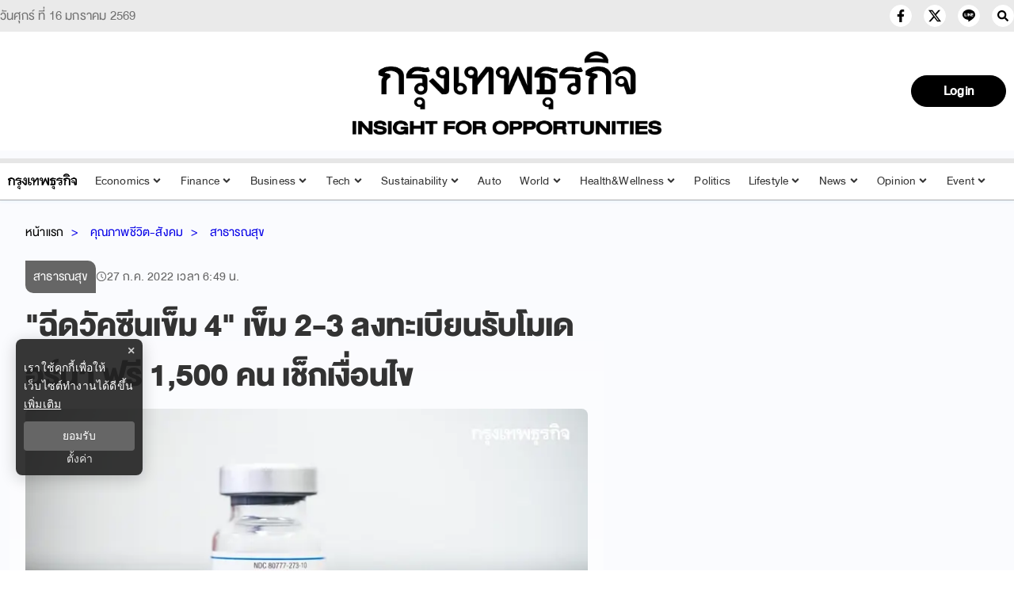

--- FILE ---
content_type: text/html; charset=utf-8
request_url: https://www.bangkokbiznews.com/social/1017699
body_size: 23006
content:
<!DOCTYPE html><html lang="th"><head><meta charSet="utf-8"/><meta name="viewport" content="width=device-width, initial-scale=1" class="jsx-2f2eeafbcfa86fa"/><title>&quot;ฉีดวัคซีนเข็ม 4&quot; เข็ม 2-3 ลงทะเบียนรับโมเดอร์นา ฟรี 1,500 คน เช็กเงื่อนไข</title><meta name="robots" content="index,follow"/><meta name="googlebot" content="index,follow"/><meta name="description" content="โรงพยาบาลธรรมศาสตร์เฉลิมพระเกียรติ เปิดลงทะเบียน &quot;ฉีดวัคซีนเข็ม 4&quot; รวมถึงเข็ม 2-3 โมเดอร์นา (Moderna) ฟรี จำนวน 1,500 คน"/><meta property="og:title" content="&quot;ฉีดวัคซีนเข็ม 4&quot; เข็ม 2-3 ลงทะเบียนรับโมเดอร์นา ฟรี 1,500 คน เช็กเงื่อนไข"/><meta property="og:description" content="โรงพยาบาลธรรมศาสตร์เฉลิมพระเกียรติ เปิดลงทะเบียน &quot;ฉีดวัคซีนเข็ม 4&quot; รวมถึงเข็ม 2-3 โมเดอร์นา (Moderna) ฟรี จำนวน 1,500 คน"/><meta property="og:url" content="https://www.bangkokbiznews.com/social/1017699"/><meta property="og:type" content="article"/><meta property="article:published_time" content="2022-07-27T13:49:00+07:00"/><meta property="article:modified_time" content="2022-07-27T22:13:03+07:00"/><meta property="article:author" content="https://www.facebook.com/bangkokbiznews"/><meta property="article:section" content="คุณภาพชีวิต-สังคม"/><meta property="article:tag" content="วัคซีนโควิด-19"/><meta property="article:tag" content="โรงพยาบาลธรรมศาสตร์เฉลิมพระเกียรติ"/><meta property="article:tag" content="วัคซีนโควิด"/><meta property="article:tag" content="โมเดอร์นา"/><meta property="article:tag" content="Moderna"/><meta property="article:tag" content="วัคซีนโมเดอร์นา"/><meta property="article:tag" content="ฉีดวัคซีนโควิด"/><meta property="article:tag" content="ฉีดวัคซีนโควิด-19"/><meta property="article:tag" content="ฉีดเข็ม 3"/><meta property="article:tag" content="ฉีดวัคซีนเข็ม 3"/><meta property="article:tag" content="เข็ม 3"/><meta property="article:tag" content="จองฉีดวัคซีน Moderna"/><meta property="article:tag" content="วัคซีน moderna"/><meta property="article:tag" content="ฉีดกระตุ้นเข็ม 3"/><meta property="article:tag" content="วัคซีนเข็ม 3"/><meta property="article:tag" content="วัคซีนโควิด-19 เข็ม 3"/><meta property="article:tag" content="ฉีดวัคซีนโควิดเข็ม 3"/><meta property="article:tag" content="โรงพยาบาลธรรมศาสตร์"/><meta property="article:tag" content="โรงพยาบาลธรรมศาสตร์ เฉลิมพระเกียรติ"/><meta property="article:tag" content="ฉีดวัคซีนเข็ม 4"/><meta property="article:tag" content="ลงทะเบียนฉีดวัคซีนเข็ม 4"/><meta property="og:image" content="https://image.bangkokbiznews.com/uploads/images/md/2022/07/Z3Oo4EDSH063alsEFvlL.webp"/><meta property="og:image:alt" content="&quot;ฉีดวัคซีนเข็ม 4&quot; เข็ม 2-3 ลงทะเบียนรับโมเดอร์นา ฟรี 1,500 คน เช็กเงื่อนไข"/><meta property="og:image:width" content="750"/><meta property="og:image:height" content="422"/><meta property="og:locale" content="th_TH"/><meta property="og:site_name" content="bangkokbiznews"/><meta name="keywords" content="วัคซีนโควิด-19,โรงพยาบาลธรรมศาสตร์เฉลิมพระเกียรติ,วัคซีนโควิด,โมเดอร์นา,Moderna,วัคซีนโมเดอร์นา,ฉีดวัคซีนโควิด,ฉีดวัคซีนโควิด-19,ฉีดเข็ม 3,ฉีดวัคซีนเข็ม 3,เข็ม 3,จองฉีดวัคซีน Moderna,วัคซีน moderna,ฉีดกระตุ้นเข็ม 3,วัคซีนเข็ม 3,วัคซีนโควิด-19 เข็ม 3,ฉีดวัคซีนโควิดเข็ม 3,โรงพยาบาลธรรมศาสตร์,โรงพยาบาลธรรมศาสตร์ เฉลิมพระเกียรติ,ฉีดวัคซีนเข็ม 4,ลงทะเบียนฉีดวัคซีนเข็ม 4"/><link rel="canonical" href="https://www.bangkokbiznews.com/social/1017699"/><meta property="twitter:title" content="&quot;ฉีดวัคซีนเข็ม 4&quot; เข็ม 2-3 ลงทะเบียนรับโมเดอร์นา ฟรี 1,500 คน เช็กเงื่อนไข"/><meta property="twitter:description" content="โรงพยาบาลธรรมศาสตร์เฉลิมพระเกียรติ เปิดลงทะเบียน &quot;ฉีดวัคซีนเข็ม 4&quot; รวมถึงเข็ม 2-3 โมเดอร์นา (Moderna) ฟรี จำนวน 1,500 คน"/><meta property="twitter:image" content="https://image.bangkokbiznews.com/uploads/images/md/2022/07/Z3Oo4EDSH063alsEFvlL.webp"/><script async="" src="https://pagead2.googlesyndication.com/pagead/js/adsbygoogle.js?client=ca-pub-4916987203850790" crossorigin="anonymous"></script><script async="" type="text/javascript" src="https://securepubads.g.doubleclick.net/tag/js/gpt.js"></script><script type="text/javascript">var googletag = googletag || {}; window.googletag.cmd = googletag.cmd || [];</script><script type="text/javascript">
                __th_page="social";
              </script><script type="application/ld+json">
                {
                  "@context": "https://schema.org",
                  "@type": "WebSite",
                  "name": "bangkokbiznews",
                  "url": "https://www.bangkokbiznews.com/",
                  "description": "โรงพยาบาลธรรมศาสตร์เฉลิมพระเกียรติ เปิดลงทะเบียน \"ฉีดวัคซีนเข็ม 4\" รวมถึงเข็ม 2-3 โมเดอร์นา (Moderna) ฟรี จำนวน 1,500 คน",
                  "sameAs": [
                    "https://www.facebook.com/bangkokbiznews",
                    "https://twitter.com/ktnewsonline",
                    "https://www.instagram.com/bangkokbiznews/",
                    "https://www.youtube.com/channel/UCwAoYpzi-LmKhRXlW4bMdBA",
                    "https://line.me/R/ti/p/%40rvb8351i"
                  ],
                  "potentialAction": {
                    "@type": "SearchAction",
                    "target": "https://www.bangkokbiznews.com/search?q={search_term_string}",
                    "query-input": "required name=search_term_string"
                  }
                }
              </script><script type="application/ld+json"> 
                { 
                  "@context": "http://schema.org", 
                  "@type": "WebPage", 
                  "name": "\"ฉีดวัคซีนเข็ม 4\" เข็ม 2-3 ลงทะเบียนรับโมเดอร์นา ฟรี 1,500 คน เช็กเงื่อนไข", 
                  "description": "โรงพยาบาลธรรมศาสตร์เฉลิมพระเกียรติ เปิดลงทะเบียน \"ฉีดวัคซีนเข็ม 4\" รวมถึงเข็ม 2-3 โมเดอร์นา (Moderna) ฟรี จำนวน 1,500 คน", 
                  "publisher": { 
                    "@type": "ProfilePage", 
                    "name": "bangkokbiznews" 
                  } 
                } 
              </script><script type="application/ld+json"> 
                { 
                  "@context": "http://schema.org", 
                  "@type": "BreadcrumbList", 
                  "itemListElement": [ 
                    { 
                      "@type": "ListItem", 
                      "position": 1, 
                      "name": "หน้าแรก", 
                      "item": "https://www.bangkokbiznews.com" 
                    }, 
                    { 
                      "@type": "ListItem", 
                      "position": 2, 
                      "name": "คุณภาพชีวิต-สังคม", 
                      "item": "https://www.bangkokbiznews.com/social" 
                    }, 
                    { 
                      "@type": "ListItem", 
                      "position": 3, 
                      "name": "\"ฉีดวัคซีนเข็ม 4\" เข็ม 2-3 ลงทะเบียนรับโมเดอร์นา ฟรี 1,500 คน เช็กเงื่อนไข", 
                      "item": "https://www.bangkokbiznews.com/social/1017699" 
                    } 
                  ] 
                } 
              </script><script type="application/ld+json"> 
                { 
                  "@context": "http://schema.org", 
                  "@type": "NewsArticle", 
                  "mainEntityOfPage": { 
                    "@type": "WebPage", 
                    "@id": "https://www.bangkokbiznews.com/social/1017699" 
                  }, 
                  "headline": "\"ฉีดวัคซีนเข็ม 4\" เข็ม 2-3 ลงทะเบียนรับโมเดอร์นา ฟรี 1,500 คน เช็กเงื่อนไข", 
                  "alternativeHeadline": "\"ฉีดวัคซีนเข็ม 4\" เข็ม 2-3 ลงทะเบียนรับโมเดอร์นา ฟรี 1,500 คน เช็กเงื่อนไข", 
                  "description": "โรงพยาบาลธรรมศาสตร์เฉลิมพระเกียรติ เปิดลงทะเบียน \"ฉีดวัคซีนเข็ม 4\" รวมถึงเข็ม 2-3 โมเดอร์นา (Moderna) ฟรี จำนวน 1,500 คน", 
                  "image": "https://image.bangkokbiznews.com/uploads/images/md/2022/07/Z3Oo4EDSH063alsEFvlL.webp", 
                  "datePublished": "2022-07-27T13:49:00+07:00",
                  "dateModified": "2022-07-27T22:13:03+07:00",
                  "author": [{"@type":"Person","name":"rasanon_pan"},{"@type":"Thing","name":"bangkokbiznews","url":"https://www.bangkokbiznews.com"}], 
                  "publisher": { 
                    "@type": "Organization", 
                    "name": "bangkokbiznews", 
                    "logo": { 
                      "@type": "ImageObject", 
                      "url": "https://image.bangkokbiznews.com/static/logo.svg" 
                    } 
                  } 
                } 
              </script><script async="" src="//www.instagram.com/embed.js"></script><meta name="next-head-count" content="55"/><meta charSet="utf-8"/><meta http-equiv="content-language" content="th"/><meta name="theme-color" content="#000"/><meta name="application-name" content="bangkokbiznews"/><meta name="mobile-web-app-capable" content="yes"/><meta name="apple-mobile-web-app-capable" content="yes"/><meta name="apple-mobile-web-app-title" content="bangkokbiznews"/><meta name="apple-mobile-web-app-status-bar-style" content="default"/><meta name="msapplication-TileColor" content="default"/><meta name="msapplication-TileImage" content="https://image.bangkokbiznews.com/images/bangkokbiznews.png"/><meta property="fb:app_id" content="192332974272649"/><meta property="fb:pages" content="135182934814"/><meta property="fb:pages" content="332878095210"/> <meta property="twitter:card" content="summary_large_image"/><meta property="twitter:creator" content="@ktnewsonline"/><meta property="twitter:site" content="https://twitter.com/ktnewsonline"/><link rel="manifest" href="/static/manifest.json"/><link rel="mask-icon" href="https://image.bangkokbiznews.com/images/bangkokbiznews.png" color="#000"/><link rel="shortcut icon" type="image/x-icon" href="https://image.bangkokbiznews.com/images/favicon.ico"/><link rel="apple-touch-icon" sizes="180x180" href="https://image.bangkokbiznews.com/images/apple-touch-icon.png"/><link rel="preconnect" href="https://fonts.googleapis.com"/><link rel="preconnect" href="https://fonts.gstatic.com" crossorigin="true"/><script async="" type="text/javascript">dataLayer = [{"event":"page_metadata","article_author":"rasanon_pan","article_keyword":["วัคซีนโควิด-19","โรงพยาบาลธรรมศาสตร์เฉลิมพระเกียรติ","วัคซีนโควิด","โมเดอร์นา","Moderna","วัคซีนโมเดอร์นา","ฉีดวัคซีนโควิด","ฉีดวัคซีนโควิด-19","ฉีดเข็ม 3","ฉีดวัคซีนเข็ม 3","เข็ม 3","จองฉีดวัคซีน Moderna","วัคซีน moderna","ฉีดกระตุ้นเข็ม 3","วัคซีนเข็ม 3","วัคซีนโควิด-19 เข็ม 3","ฉีดวัคซีนโควิดเข็ม 3","โรงพยาบาลธรรมศาสตร์","โรงพยาบาลธรรมศาสตร์ เฉลิมพระเกียรติ","ฉีดวัคซีนเข็ม 4","ลงทะเบียนฉีดวัคซีนเข็ม 4"],"article_category":"คุณภาพชีวิต-สังคม","article_sub_category":"สาธารณสุข","article_create_date":"27 ก.ค. 2565 |  21:06 น.","article_publication_date":"27 ก.ค. 2565 |  13:49 น."}]</script><script type="application/ld+json">
                {
                  "@context": "https://schema.org",
                  "@type": "Organization",
                  "name": "bangkokbiznews",
                  "legalName" : "bangkokbiznews",
                  "alternateName": "bangkokbiznews",
                  "url": "https://www.bangkokbiznews.com",
                  "logo": "https://image.bangkokbiznews.com/static/logo.svg",
                  "foundingDate": "2000",
                  "address": {
                    "@type": "PostalAddress",
                    "streetAddress": "บริษัท กรุงเทพธุรกิจ มีเดีย จำกัด 1858/126 ชั้นที่ 30 ถนนเทพรัตน แขวงบางนาใต้ เขตบางนา",
                    "addressLocality": "กรุงเทพฯ",
                    "addressRegion": "TH",
                    "postalCode": "10260",
                    "addressCountry": "THAILAND"
                  },
                  "sameAs": [
                    "https://www.facebook.com/bangkokbiznews",
                    "https://twitter.com/ktnewsonline",
                    "https://www.instagram.com/bangkokbiznews/",
                    "https://www.youtube.com/channel/UCwAoYpzi-LmKhRXlW4bMdBA",
                    "https://line.me/R/ti/p/%40rvb8351i"
                  ]
                }
              </script><script>window._izq = window._izq || []; window._izq.push(["init"]);</script><script src="https://cdn.izooto.com/scripts/ad8859d7a7e13ec81117a03c945a33c16ce2f8c5.js"></script><img width="99999" height="99999" alt="background-default" title="background-default" class="background-default" style="pointer-events:none;position:absolute;top:0;left:0;width:99vw;height:99vh;max-width:99vw;max-height:99vh" src="[data-uri]"/><link rel="preconnect" href="https://fonts.gstatic.com" crossorigin /><link rel="preload" href="/_next/static/css/6b15380258453299.css" as="style"/><link rel="stylesheet" href="/_next/static/css/6b15380258453299.css" data-n-g=""/><noscript data-n-css=""></noscript><script defer="" nomodule="" src="/_next/static/chunks/polyfills-c67a75d1b6f99dc8.js"></script><script defer="" src="/_next/static/chunks/fea29d9f-34b2cf2551150797.js"></script><script defer="" src="/_next/static/chunks/5d416436.3a9729aab2593ffd.js"></script><script defer="" src="/_next/static/chunks/129-4fd30336f5c8032c.js"></script><script defer="" src="/_next/static/chunks/5914.7811d6ee2a643807.js"></script><script defer="" src="/_next/static/chunks/4706.9b53130755e7cfdd.js"></script><script defer="" src="/_next/static/chunks/6039.13f0b3694d8aef6d.js"></script><script src="/_next/static/chunks/webpack-17fc5cf3de661189.js" defer=""></script><script src="/_next/static/chunks/framework-560765ab0625ba27.js" defer=""></script><script src="/_next/static/chunks/main-fc659d7644a7e2a9.js" defer=""></script><script src="/_next/static/chunks/pages/_app-d5d679b32f315f2f.js" defer=""></script><script src="/_next/static/chunks/5287-a631731c80c9d875.js" defer=""></script><script src="/_next/static/chunks/1033-6f6b26356a51b1b1.js" defer=""></script><script src="/_next/static/chunks/6066-c6eb0e1442a1c1c1.js" defer=""></script><script src="/_next/static/chunks/8764-b00a8fac2d00cb8a.js" defer=""></script><script src="/_next/static/chunks/7851-57fc4888e310f1fc.js" defer=""></script><script src="/_next/static/chunks/2285-bc2cf6767e7dead0.js" defer=""></script><script src="/_next/static/chunks/6613-33661ba843442b1e.js" defer=""></script><script src="/_next/static/chunks/pages/%5Bcid%5D/%5Bid%5D-d4558a8ff686959e.js" defer=""></script><script src="/_next/static/z2IIfvcUNrLQ4mULrb1_c/_buildManifest.js" defer=""></script><script src="/_next/static/z2IIfvcUNrLQ4mULrb1_c/_ssgManifest.js" defer=""></script><style id="__jsx-2f2eeafbcfa86fa">html,body{margin:0px;padding:0px;font-family:"DBHelvethaica",sans-serif;letter-spacing:.2px}p,h2,ul{margin-bottom:0}a{text-decoration:none;color:#000}section{padding:30px 0 0 0}</style><style data-styled="" data-styled-version="5.3.11">.ghmEoX .mobile{display:none;}/*!sc*/
@media (max-width:1024px){.ghmEoX .mobile{display:block;}}/*!sc*/
.ghmEoX .desktop{display:block;}/*!sc*/
@media (max-width:1025px){.ghmEoX .desktop{display:none;}}/*!sc*/
data-styled.g4[id="sc-fqkvVR"]{content:"ghmEoX,"}/*!sc*/
.hqeBzT .kawebook{padding-top:15px;}/*!sc*/
.hqeBzT .kawebook strong{font-family:'DBHelvethaica',sans-serif;font-size:16pt;font-weight:500;color:var(--secondary-color);padding:5px;}/*!sc*/
.hqeBzT .kawebook strong:hover{opacity:0.7;}/*!sc*/
.hqeBzT .kawebook span{font-family:'Sarabun',sans-serif;font-size:14px;font-weight:normal;color:var(--secondary-color);font-style:italic;}/*!sc*/
.hqeBzT .footer-wrapper{background-color:var(--black-color);padding:20px 0;width:100%;height:100%;}/*!sc*/
.hqeBzT .footer-wrapper .grid-wrapper{display:grid;grid-template-columns:repeat(3,1fr);grid-gap:0px;}/*!sc*/
.hqeBzT .footer-wrapper .grid-wrapper .block-1,.hqeBzT .footer-wrapper .grid-wrapper .block-2,.hqeBzT .footer-wrapper .grid-wrapper .block-3{padding:0 20px;}/*!sc*/
.hqeBzT .footer-wrapper .grid-wrapper .block-2{border-left:var(--border-default);border-right:var(--border-default);border-color:rgba(172,172,172,0.3);}/*!sc*/
@media (max-width:767px){.hqeBzT .footer-wrapper .grid-wrapper .block-2{border:none;}}/*!sc*/
@media (max-width:769px){.hqeBzT .footer-wrapper .grid-wrapper .block-1,.hqeBzT .footer-wrapper .grid-wrapper .block-2,.hqeBzT .footer-wrapper .grid-wrapper .block-3{padding:10px;}}/*!sc*/
@media (max-width:767px){.hqeBzT .footer-wrapper .grid-wrapper{grid-template-columns:1fr;}.hqeBzT .footer-wrapper .grid-wrapper .block-1,.hqeBzT .footer-wrapper .grid-wrapper .block-2,.hqeBzT .footer-wrapper .grid-wrapper .block-3{padding:10px;}}/*!sc*/
.hqeBzT .footer-wrapper .footer-title{font-size:20pt;font-weight:400;position:relative;margin:0 0 10px;text-transform:uppercase;color:#f8f8f8;padding-top:8px;}/*!sc*/
.hqeBzT .footer-wrapper .footer-sale p{font-weight:200;font-size:16pt;line-height:1.15;color:var(--secondary-color);}/*!sc*/
.hqeBzT .footer-wrapper .footer-sale p strong{color:#f8f8f8;font-size:16pt;font-weight:400;}/*!sc*/
.hqeBzT .footer-wrapper .footer-category{display:grid;grid-template-columns:repeat(3,1fr);}/*!sc*/
.hqeBzT .footer-wrapper .footer-category a{cursor:pointer;-webkit-text-decoration:none;text-decoration:none;color:var(--secondary-color);font-weight:200;font-size:16pt;line-height:1.15;padding:5px;}/*!sc*/
.hqeBzT .footer-wrapper .footer-category a:hover{opacity:0.7;}/*!sc*/
@media (max-width:769px){.hqeBzT .footer-wrapper .footer-category{grid-template-columns:repeat(2,1fr);}}/*!sc*/
.hqeBzT .footer-wrapper .sonp{display:block;text-align:center;padding-top:40px;}/*!sc*/
.hqeBzT .copyright{background:var(--secondary-color);position:relative;z-index:1;}/*!sc*/
.hqeBzT .copyright span{color:var(--black-color);font-size:16pt;font-weight:400;padding:5px 0;display:block;text-align:center;}/*!sc*/
data-styled.g5[id="sc-dcJsrY"]{content:"hqeBzT,"}/*!sc*/
.kbLmJb{position:relative;display:block;padding:8px 0 8px 16px;}/*!sc*/
@media (max-width:768px){.kbLmJb{padding:0;}}/*!sc*/
.kbLmJb:hover .menu-list{display:-webkit-box;display:-webkit-flex;display:-ms-flexbox;display:flex;}/*!sc*/
.kbLmJb:hover .btn-login svg{color:#ffffffba;}/*!sc*/
.kbLmJb .btn-login{cursor:pointer;display:-webkit-box;display:-webkit-flex;display:-ms-flexbox;display:flex;-webkit-box-pack:center;-webkit-justify-content:center;-ms-flex-pack:center;justify-content:center;-webkit-align-items:center;-webkit-box-align:center;-ms-flex-align:center;align-items:center;background:transparent;padding:0;border:none;border-radius:50px;}/*!sc*/
.kbLmJb .btn-login.login{border:2px solid var(--text-color);-webkit-filter:drop-shadow(0px 0px 3px rgba(0,0,0,0.08)) drop-shadow(0px 2px 3px rgba(0,0,0,0.16));filter:drop-shadow(0px 0px 3px rgba(0,0,0,0.08)) drop-shadow(0px 2px 3px rgba(0,0,0,0.16));}/*!sc*/
.kbLmJb .btn-login svg{color:var(--text-color);}/*!sc*/
@media (max-width:690px){.kbLmJb .btn-login svg{height:24px;width:24px;}}/*!sc*/
.kbLmJb .info{font-size:12px;font-weight:300;display:-webkit-box;display:-webkit-flex;display:-ms-flexbox;display:flex;-webkit-box-pack:start;-webkit-justify-content:flex-start;-ms-flex-pack:start;justify-content:flex-start;-webkit-align-items:flex-start;-webkit-box-align:flex-start;-ms-flex-align:flex-start;align-items:flex-start;-webkit-flex-direction:column;-ms-flex-direction:column;flex-direction:column;}/*!sc*/
.kbLmJb .info .username,.kbLmJb .info .email{width:150px;font-size:14px;font-weight:400;text-transform:capitalize;padding:5px;margin:0;}/*!sc*/
.kbLmJb .menu-list{z-index:100 !important;display:none;position:absolute;top:50px;right:0;background-color:#ffffff;box-shadow:1px 0px 10px 0px var(--primary-color);width:-webkit-max-content;width:-moz-max-content;width:max-content;-webkit-flex-direction:column;-ms-flex-direction:column;flex-direction:column;border-radius:5px;margin:0;padding:10px !important;}/*!sc*/
.kbLmJb .menu-list:before{content:'';position:absolute;top:-8px;right:0px;width:0;height:0;border-left:15px solid transparent;border-right:15px solid transparent;border-bottom:15px solid white;}/*!sc*/
@media (max-width:767px){.kbLmJb .menu-list{left:auto;right:10px;top:47px;}.kbLmJb .menu-list:before{top:-5px;right:10px;left:auto;}}/*!sc*/
.kbLmJb .menu-list .list-item{width:100%;margin:0;}/*!sc*/
.kbLmJb .menu-list .list-item a{display:-webkit-box;display:-webkit-flex;display:-ms-flexbox;display:flex;-webkit-box-pack:start;-webkit-justify-content:flex-start;-ms-flex-pack:start;justify-content:flex-start;-webkit-align-items:center;-webkit-box-align:center;-ms-flex-align:center;align-items:center;}/*!sc*/
.kbLmJb .menu-list .list-item a svg{margin-right:5px;}/*!sc*/
.kbLmJb .menu-list svg{color:var(--primary-color);font-weight:700;margin-left:5px;margin-bottom:2px;-webkit-transition:all 3ms ease-in;transition:all 3ms ease-in;}/*!sc*/
.kbLmJb .menu-list li{cursor:pointer;width:100%;display:-webkit-box;display:-webkit-flex;display:-ms-flexbox;display:flex;-webkit-box-pack:start;-webkit-justify-content:flex-start;-ms-flex-pack:start;justify-content:flex-start;-webkit-align-items:center;-webkit-box-align:center;-ms-flex-align:center;align-items:center;font-size:14px;font-weight:500;margin:0;padding:8px;font-family:'DBHelvethaica',sans-serif;gap:5px;z-index:2;border-radius:5px;}/*!sc*/
.kbLmJb .menu-list li p{padding:0;margin:0;color:var(--primary-color);}/*!sc*/
.kbLmJb .menu-list li:hover{box-shadow:1px 0px 10px 0px rgba(237,26,59,0.3);background-color:var(--primary-color);}/*!sc*/
.kbLmJb .menu-list li:hover p,.kbLmJb .menu-list li:hover svg{color:#fff;}/*!sc*/
data-styled.g6[id="sc-iGgWBj"]{content:"kbLmJb,"}/*!sc*/
.hnCksa{position:relative;background-color:#000000ff;display:-webkit-box;display:-webkit-flex;display:-ms-flexbox;display:flex;-webkit-box-pack:center;-webkit-justify-content:center;-ms-flex-pack:center;justify-content:center;-webkit-align-items:center;-webkit-box-align:center;-ms-flex-align:center;align-items:center;padding:5px 20px;border-radius:50px;cursor:pointer;border:1px solid #000000ff;color:var(--white-color);font-weight:600;font-size:22px;width:120px;height:40px;}/*!sc*/
.hnCksa:hover{opacity:0.8;}/*!sc*/
.hnCksa .image-user{overflow:hidden;margin:0px;padding:0px;border-radius:50px;object-fit:cover;min-width:25px;width:25px;height:25px;border-radius:50px;}/*!sc*/
.hnCksa .flex-center{display:-webkit-box;display:-webkit-flex;display:-ms-flexbox;display:flex;-webkit-box-pack:center;-webkit-justify-content:center;-ms-flex-pack:center;justify-content:center;-webkit-align-items:center;-webkit-box-align:center;-ms-flex-align:center;align-items:center;}/*!sc*/
.hnCksa .username{font-size:14px;font-weight:400;text-transform:capitalize;padding:0px;margin-left:10px;}/*!sc*/
.hnCksa.--blue{background-color:#000000ff;color:#fff;}/*!sc*/
data-styled.g9[id="sc-imWYAI"]{content:"hnCksa,"}/*!sc*/
.coHJVe{display:-webkit-box;display:-webkit-flex;display:-ms-flexbox;display:flex;-webkit-box-pack:end;-webkit-justify-content:flex-end;-ms-flex-pack:end;justify-content:flex-end;-webkit-align-items:center;-webkit-box-align:center;-ms-flex-align:center;align-items:center;gap:15px;}/*!sc*/
.coHJVe.--mobile{display:block;gap:10px;}/*!sc*/
.coHJVe.--mobile .button-subscribe{margin:5px 0;padding:5px 10px;width:100px;-webkit-box-pack:end;-webkit-justify-content:flex-end;-ms-flex-pack:end;justify-content:flex-end;}/*!sc*/
data-styled.g10[id="sc-jXbUNg"]{content:"coHJVe,"}/*!sc*/
.hlRaOH{display:grid;grid-template-columns:repeat(3,1fr);max-width:1300px;margin:auto;padding:0 10px;}/*!sc*/
.hlRaOH .logo-img{display:-webkit-box;display:-webkit-flex;display:-ms-flexbox;display:flex;-webkit-box-pack:center;-webkit-justify-content:center;-ms-flex-pack:center;justify-content:center;-webkit-align-items:center;-webkit-box-align:center;-ms-flex-align:center;align-items:center;-webkit-flex-direction:column;-ms-flex-direction:column;flex-direction:column;}/*!sc*/
.hlRaOH .logo-header{width:100%;max-width:1280px;min-height:150px;margin:auto;text-align:center;display:-webkit-box;display:-webkit-flex;display:-ms-flexbox;display:flex;-webkit-box-pack:center;-webkit-justify-content:center;-ms-flex-pack:center;justify-content:center;-webkit-align-items:center;-webkit-box-align:center;-ms-flex-align:center;align-items:center;padding:15px 15px 25px;}/*!sc*/
@media (max-width:1024px){.hlRaOH .logo-header{min-height:90px;padding:10px 15px 9px;}}/*!sc*/
.hlRaOH .logo-header h1{margin-bottom:0;}/*!sc*/
.hlRaOH .logo-header a{display:-webkit-box;display:-webkit-flex;display:-ms-flexbox;display:flex;-webkit-box-pack:center;-webkit-justify-content:center;-ms-flex-pack:center;justify-content:center;-webkit-align-items:center;-webkit-box-align:center;-ms-flex-align:center;align-items:center;-webkit-flex-direction:column;-ms-flex-direction:column;flex-direction:column;}/*!sc*/
.hlRaOH .logo-header span{text-indent:1000em;white-space:nowrap;overflow:hidden;display:none !important;position:fixed;width:100%;}/*!sc*/
.hlRaOH .logo-header .ribbon{display:-webkit-box;display:-webkit-flex;display:-ms-flexbox;display:flex;-webkit-align-items:center;-webkit-box-align:center;-ms-flex-align:center;align-items:center;-webkit-box-pack:center;-webkit-justify-content:center;-ms-flex-pack:center;justify-content:center;width:100%;max-width:100%;}/*!sc*/
.hlRaOH .logo-header .ribbon img{width:70px;height:70px;}/*!sc*/
@media (max-width:540px){.hlRaOH .logo-header .ribbon img{width:50px;height:50px;}}/*!sc*/
.hlRaOH .logo-header .logo{display:block;width:420px;max-width:100%;height:auto;}/*!sc*/
@media (max-width:540px){.hlRaOH .logo-header .logo{width:320px;}}/*!sc*/
data-styled.g11[id="sc-dhKdcB"]{content:"hlRaOH,"}/*!sc*/
.gUUwCs.header-desktop{min-height:45px;border-top:6px solid var(--border-gray);border-bottom:1px solid #ababacff;box-shadow:var(--box-shadow-header);background-color:var(--white-color);color:var(--text-color);font-family:'DBHelvethaica',sans-serif;padding:3px 0;position:-webkit-sticky;position:sticky;top:0;z-index:10;}/*!sc*/
.gUUwCs.header-desktop ul{display:-webkit-box;display:-webkit-flex;display:-ms-flexbox;display:flex;-webkit-align-items:baseline;-webkit-box-align:baseline;-ms-flex-align:baseline;align-items:baseline;list-style:none;margin-bottom:0;padding-left:20px;}/*!sc*/
.gUUwCs.header-desktop ul li{margin:5px;font-weight:bold;cursor:pointer;}/*!sc*/
.gUUwCs.header-desktop ul li img{max-height:20px;width:auto;}/*!sc*/
.gUUwCs.header-desktop ul li:hover{color:var(--secondary-gray);}/*!sc*/
.gUUwCs.header-desktop ul li a{color:var(--text-color);-webkit-text-decoration:none;text-decoration:none;}/*!sc*/
.gUUwCs.header-desktop ul li a:hover{color:var(--secondary-gray);}/*!sc*/
.gUUwCs.header-desktop ul li a h2{font-size:inherit;margin-bottom:0;line-height:inherit;}/*!sc*/
@media (max-width:475px){.gUUwCs.header-desktop{min-height:47px;}}/*!sc*/
.gUUwCs.header-desktop ul.--desktop{-webkit-box-pack:justify;-webkit-justify-content:space-between;-ms-flex-pack:justify;justify-content:space-between;padding:0;}/*!sc*/
.gUUwCs.header-desktop ul.--desktop li{position:relative;font-size:20px;font-weight:200;padding:0px 5px;}/*!sc*/
.gUUwCs.header-desktop ul.--desktop li a{font-weight:300;color:var(--text-color);}/*!sc*/
.gUUwCs.header-desktop ul.--desktop li a:hover{color:#959596ff;}/*!sc*/
.gUUwCs.header-desktop ul.--desktop li svg{margin:0 0 2px 2px;}/*!sc*/
.gUUwCs.header-desktop ul.--desktop li.active > a{color:#000000ff;font-weight:300;}/*!sc*/
.gUUwCs.header-desktop ul.--desktop li.active a:hover{border-bottom:none;}/*!sc*/
.gUUwCs.header-desktop ul.--desktop li.active a ul a{color:var(--softblack-color);}/*!sc*/
.gUUwCs.header-desktop ul.--desktop li.active a ul a:hover{color:var(--white-color);}/*!sc*/
@media (max-width:1200px){.gUUwCs.header-desktop ul.--desktop li{font-size:16px;}}/*!sc*/
@media (max-width:1080px){.gUUwCs.header-desktop ul.--desktop{display:none;}}/*!sc*/
.gUUwCs.header-desktop .mobile-menu{display:none;}/*!sc*/
.gUUwCs.header-desktop .mobile-menu.--close{background:transparent;border:none;}/*!sc*/
@media (max-width:1080px){.gUUwCs.header-desktop .mobile-menu{display:block;padding:8px 24px;background-color:#e6e6e6;color:#0600e7;margin:-3px 0;font-size:16px;border:none;outline:none;overflow:unset;}.gUUwCs.header-desktop .mobile-menu svg{margin-bottom:8px;}.gUUwCs.header-desktop .mobile-menu.--close{background-color:#ec1818;color:#fff;}.gUUwCs.header-desktop .mobile-menu.--close:hover{color:#fff;background-color:#2a2a2a;}}/*!sc*/
@media (max-width:1080px){.gUUwCs{display:none;}}/*!sc*/
data-styled.g12[id="sc-kpDqfm"]{content:"gUUwCs,"}/*!sc*/
.hFZDek{width:100%;font-family:'DBHelvethaica',sans-serif;background-color:#fff;color:#000;margin:auto;padding:0px;-webkit-align-items:center;-webkit-box-align:center;-ms-flex-align:center;align-items:center;z-index:25;}/*!sc*/
data-styled.g13[id="sc-dAlyuH"]{content:"hFZDek,"}/*!sc*/
.liKVgY{background-color:#ffff;color:var(--text-color);position:absolute;z-index:1001;top:70px;left:0;width:100%;box-shadow:2px 5px 7px rgba(0,0,0,0.1);}/*!sc*/
.liKVgY.--mobile{width:100%;}/*!sc*/
.liKVgY ul{max-width:1280px;margin:auto;display:-webkit-box;display:-webkit-flex;display:-ms-flexbox;display:flex;-webkit-flex-direction:row;-ms-flex-direction:row;flex-direction:row;-webkit-flex-wrap:wrap;-ms-flex-wrap:wrap;flex-wrap:wrap;padding:5px 0px;}/*!sc*/
.liKVgY ul li a{color:var(--text-color);font-weight:400;font-size:22px;}/*!sc*/
.liKVgY ul.mobile{position:relative;padding:15px;overflow-y:scroll;}/*!sc*/
.liKVgY ul.mobile li{width:100%;margin-bottom:15px;color:#fff;border-bottom:1px solid #1c1c1cff;list-style-type:none;}/*!sc*/
.liKVgY ul.mobile li:hover a{color:#909090;}/*!sc*/
.liKVgY ul.mobile li svg{float:right;background-color:#fff;color:#1c1c1cff;}/*!sc*/
.liKVgY ul.mobile li .expand-sub-mobile ul{display:-webkit-box;display:-webkit-flex;display:-ms-flexbox;display:flex;-webkit-flex-direction:row;-ms-flex-direction:row;flex-direction:row;-webkit-flex-wrap:wrap;-ms-flex-wrap:wrap;flex-wrap:wrap;-webkit-box-pack:start;-webkit-justify-content:flex-start;-ms-flex-pack:start;justify-content:flex-start;margin:0px auto;padding-left:40px;}/*!sc*/
.liKVgY ul.mobile li .expand-sub-mobile ul:hover{color:#2f2f2f;}/*!sc*/
.liKVgY ul.mobile li .expand-sub-mobile ul li{width:auto;padding:3px 15px;border-bottom:none;border-radius:6px;margin:3px 6px;font-weight:400;background-color:var(--primary-color);color:#ffff;list-style-type:none;}/*!sc*/
.liKVgY ul.mobile li .expand-sub-mobile ul li:hover{color:#fff;background:#000;}/*!sc*/
.liKVgY ul.mobile li .expand-sub-mobile ul li:hover a{color:#fff;}/*!sc*/
.liKVgY ul.mobile li .expand-sub-mobile ul li a{color:#fff;font-size:16px;}/*!sc*/
.liKVgY.--hide{display:none;}/*!sc*/
data-styled.g14[id="sc-jlZhew"]{content:"liKVgY,"}/*!sc*/
.jlAfuC{display:none;}/*!sc*/
.jlAfuC .logo-img{display:-webkit-box;display:-webkit-flex;display:-ms-flexbox;display:flex;-webkit-box-pack:center;-webkit-justify-content:center;-ms-flex-pack:center;justify-content:center;-webkit-align-items:center;-webkit-box-align:center;-ms-flex-align:center;align-items:center;-webkit-flex-direction:column;-ms-flex-direction:column;flex-direction:column;}/*!sc*/
.jlAfuC .show-mobile{display:block !important;overflow-x:hidden;}/*!sc*/
@media (min-width:1080px){.jlAfuC .show-mobile{display:none !important;}}/*!sc*/
.jlAfuC .show-mobile #widget-login{padding-left:0;}/*!sc*/
@media (max-width:1080px){.jlAfuC .widget-login-wrapper{overflow:unset;}}/*!sc*/
.jlAfuC .btn-login{margin-top:3px;}/*!sc*/
.jlAfuC .btn-login svg{color:var(--primary-color);}/*!sc*/
.jlAfuC .btn-login svg:hover{color:var(--primary-color);}/*!sc*/
.jlAfuC .body-close{display:-webkit-box;display:-webkit-flex;display:-ms-flexbox;display:flex;-webkit-box-pack:right;-webkit-justify-content:right;-ms-flex-pack:right;justify-content:right;}/*!sc*/
.jlAfuC .--close{border:none;background-color:rgb(255,255,255);font-size:28px;padding:10px;}/*!sc*/
.jlAfuC .--close svg{padding:0 !important;color:var(--secondary-gray) !important;}/*!sc*/
@media (max-width:1080px){.jlAfuC{display:grid;grid-template-columns:1fr 2fr 1fr;grid-template-areas:'block-1 block-2 block-3';position:-webkit-sticky;position:sticky;top:0;width:100vw;background-color:var(--white-color);box-shadow:0px 4px 10px 0px var(--border-gray);-webkit-box-pack:space-around;-webkit-justify-content:space-around;-ms-flex-pack:space-around;justify-content:space-around;-webkit-align-items:center;-webkit-box-align:center;-ms-flex-align:center;align-items:center;z-index:100;min-height:70px;}.jlAfuC .logo{padding-top:5px;width:40vw;max-width:180px;}.jlAfuC .block-1{grid-area:block-1;background:transparent;border:unset;display:-webkit-box;display:-webkit-flex;display:-ms-flexbox;display:flex;-webkit-box-pack:start;-webkit-justify-content:flex-start;-ms-flex-pack:start;justify-content:flex-start;padding-left:10px;}.jlAfuC .block-1 svg{color:var(--secondary-gray);font-size:24px;}.jlAfuC .block-2{grid-area:block-2;display:-webkit-box;display:-webkit-flex;display:-ms-flexbox;display:flex;-webkit-box-pack:center;-webkit-justify-content:center;-ms-flex-pack:center;justify-content:center;-webkit-align-items:center;-webkit-box-align:center;-ms-flex-align:center;align-items:center;}.jlAfuC .block-3{grid-area:block-3;display:-webkit-box;display:-webkit-flex;display:-ms-flexbox;display:flex;-webkit-box-pack:end;-webkit-justify-content:flex-end;-ms-flex-pack:end;justify-content:flex-end;padding-right:5px;-webkit-align-items:center;-webkit-box-align:center;-ms-flex-align:center;align-items:center;}.jlAfuC .block-3 .button-subscribe{background:transparent;border:unset;color:var(--secondary-gray);width:auto;}}/*!sc*/
data-styled.g15[id="sc-cwHptR"]{content:"jlAfuC,"}/*!sc*/
.cqIzXg{display:-webkit-box;display:-webkit-flex;display:-ms-flexbox;display:flex;-webkit-align-items:center;-webkit-box-align:center;-ms-flex-align:center;align-items:center;}/*!sc*/
.cqIzXg #widget-login{margin-left:5px;}/*!sc*/
.cqIzXg a{margin-left:15px;}/*!sc*/
@media (max-width:380px){.cqIzXg a{margin-left:8px;}}/*!sc*/
.cqIzXg a:first-child{margin-left:0px;}/*!sc*/
.cqIzXg .bg-item{display:-webkit-box;display:-webkit-flex;display:-ms-flexbox;display:flex;-webkit-box-pack:center;-webkit-justify-content:center;-ms-flex-pack:center;justify-content:center;-webkit-align-items:center;-webkit-box-align:center;-ms-flex-align:center;align-items:center;width:28px;height:28px;border-radius:100%;background-color:#fff;border:1px solid #fff;}/*!sc*/
.cqIzXg .bg-item:hover{opacity:0.6;}/*!sc*/
.cqIzXg .bg-item.--default,.cqIzXg .bg-item.--search{cursor:pointer;margin-left:15px;}/*!sc*/
@media (max-width:380px){.cqIzXg .bg-item.--default,.cqIzXg .bg-item.--search{margin-left:8px;}}/*!sc*/
.cqIzXg .bg-item.--default svg,.cqIzXg .bg-item.--search svg{color:#000000;}/*!sc*/
.cqIzXg .bg-item.--facebook svg{color:#000000;}/*!sc*/
.cqIzXg .bg-item.--x svg{color:#000000;}/*!sc*/
.cqIzXg .bg-item.--line svg{color:#000000;}/*!sc*/
data-styled.g17[id="sc-cPiKLX"]{content:"cqIzXg,"}/*!sc*/
.cuUgcD{position:relative;width:-webkit-fit-content;width:-moz-fit-content;width:fit-content;display:-webkit-box;display:-webkit-flex;display:-ms-flexbox;display:flex;-webkit-flex-wrap:nowrap;-ms-flex-wrap:nowrap;flex-wrap:nowrap;padding:5px 0;background-color:var(--quaternary-color);border-radius:50px;}/*!sc*/
.cuUgcD::-webkit-scrollbar{height:4px;background-color:#f5f5f58a;}/*!sc*/
.cuUgcD::-webkit-scrollbar-track{border-radius:10px;background-color:#f5f5f58a;}/*!sc*/
.cuUgcD::-webkit-scrollbar-thumb{background:var(--secondary-color);border-radius:10px;}/*!sc*/
@media (max-width:690px){.cuUgcD{width:40%;-webkit-box-pack:center;-webkit-justify-content:center;-ms-flex-pack:center;justify-content:center;}}/*!sc*/
.cuUgcD .selected img{border:2px solid #000;}/*!sc*/
.cuUgcD .unselected{opacity:0.5;}/*!sc*/
.cuUgcD .lang-item{padding:0 8px;display:-webkit-box;display:-webkit-flex;display:-ms-flexbox;display:flex;-webkit-box-pack:center;-webkit-justify-content:center;-ms-flex-pack:center;justify-content:center;-webkit-align-items:center;-webkit-box-align:center;-ms-flex-align:center;align-items:center;-webkit-flex-direction:column;-ms-flex-direction:column;flex-direction:column;cursor:pointer;}/*!sc*/
.cuUgcD .lang-item img{width:40px;height:40px;border-radius:50%;}/*!sc*/
@media (max-width:690px){.cuUgcD .lang-item img{width:35px;height:35px;}}/*!sc*/
@media (max-width:475px){.cuUgcD .lang-item img{width:25px;height:25px;}}/*!sc*/
@media (max-width:375px){.cuUgcD .lang-item img{width:20px;height:20px;}}/*!sc*/
.cuUgcD .lang-item .text{font-size:0.65rem;padding-top:4px;}/*!sc*/
.cuUgcD .lang-item:hover{opacity:0.8;}/*!sc*/
@media (max-width:767px){.cuUgcD .lang-item{padding:0 5px;}}/*!sc*/
data-styled.g21[id="sc-fPXMVe"]{content:"cuUgcD,"}/*!sc*/
@media (max-width:690px){.iFVsZX .mobile-only{display:block;max-width:90vw !important;}.iFVsZX .desktop-only{display:none;}}/*!sc*/
@media (min-width:691px){.iFVsZX .mobile-only{display:none;}.iFVsZX .desktop-only{display:block;}}/*!sc*/
.iFVsZX .article-wrapper{display:grid;grid-template-columns:750px 1fr;grid-gap:20px;}/*!sc*/
.iFVsZX .article-wrapper .block-1{background:linear-gradient(0deg,rgba(255,255,255,1) 70%,rgba(255,255,255,0) 100%);padding:20px;}/*!sc*/
.iFVsZX .article-wrapper .block-1 .article-title{margin:10px 0;font-size:55px;font-family:'DBHelvethaicaXBd',sans-serif !important;line-height:1.15;font-weight:500;color:var(--primary-gray);-webkit-line-clamp:initial;}/*!sc*/
@media (max-width:767px){.iFVsZX .article-wrapper .block-1 .article-title{font-size:30pt;text-align:center;}}/*!sc*/
.iFVsZX .article-wrapper .mt-3{margin-top:1.5rem;}/*!sc*/
.iFVsZX .article-wrapper .block-2 .widget-heading .heading{font-weight:400;color:var(--primary-gray);background-color:var(--background-color);}/*!sc*/
.iFVsZX .article-wrapper .block-2 ul.block-list{margin-top:20px;list-style-type:none;padding:0;}/*!sc*/
.iFVsZX .article-wrapper .block-2 ul.block-list li{margin-bottom:20px;}/*!sc*/
.iFVsZX .article-wrapper .block-2 ul.block-list li .card-h-thumb,.iFVsZX .article-wrapper .block-2 ul.block-list li .card-h-thumb img{border-radius:8px;}/*!sc*/
.iFVsZX .article-wrapper .block-2 ul.block-list li .card-h-content-title{font-size:18pt;line-height:1.15;font-weight:400;color:var(--primary-gray);}/*!sc*/
@media (max-width:768px){.iFVsZX .article-wrapper{grid-template-columns:1fr;}.iFVsZX .article-wrapper .block-1{padding:10px;}}/*!sc*/
.iFVsZX .content-blurb{background-color:var(--blockquote-color);border:1px solid var(--border-blue);box-shadow:0 0 5px 0 var(--border-blue);border-radius:5px;font-family:'DBHelvethaicaXBd',sans-serif;font-size:22pt;line-height:1.15;font-weight:500;padding:20px;margin:30px 0;color:var(--secondary-blue);}/*!sc*/
.iFVsZX .content-blurb blockquote{margin:0;}/*!sc*/
.iFVsZX .content-detail{font-weight:300;margin-bottom:15px;line-height:1.85;word-break:break-word;color:var(--text-color);}/*!sc*/
.iFVsZX .content-detail p{margin:25px auto;}/*!sc*/
.iFVsZX .content-detail h2{position:relative;display:block;margin:auto;font-size:20pt;font-weight:500;color:var(--secondary-blue);padding:15px 0;line-height:1.85;margin-left:15px;}/*!sc*/
@media (max-width:475px){.iFVsZX .content-detail h2{padding-left:5px;}}/*!sc*/
.iFVsZX .content-detail h2::before{content:'';display:block;width:8px;height:8px;background-color:var(--secondary-blue);border-radius:50%;position:absolute;top:40px;left:-20px;-webkit-transform:translateY(-50%);-ms-transform:translateY(-50%);transform:translateY(-50%);}/*!sc*/
@media (max-width:768px){.iFVsZX .content-detail h2::before{left:-17px;}}/*!sc*/
@media (max-width:690px){.iFVsZX .content-detail h2::before{left:-15px;}}/*!sc*/
@media (max-width:475px){.iFVsZX .content-detail h2::before{left:-10px;}}/*!sc*/
.iFVsZX .content-detail p,.iFVsZX .content-detail strong,.iFVsZX .content-detail span,.iFVsZX .content-detail em,.iFVsZX .content-detail a,.iFVsZX .content-detail h1,.iFVsZX .content-detail h3,.iFVsZX .content-detail h4,.iFVsZX .content-detail h5,.iFVsZX .content-detail ul,.iFVsZX .content-detail li{color:var(--text-color);font-size:18px !important;font-family:'Sarabun',sans-serif !important;}/*!sc*/
.iFVsZX .content-detail li{max-width:800px;}/*!sc*/
@media (max-width:475px){.iFVsZX .content-detail li{max-width:300px;}}/*!sc*/
.iFVsZX .content-detail strong{font-weight:700;}/*!sc*/
.iFVsZX .content-detail img{width:100% !important;max-width:800px !important;}/*!sc*/
.iFVsZX .content-detail blockquote > p,.iFVsZX .content-detail blockquote > span,.iFVsZX .content-detail blockquote > strong,.iFVsZX .content-detail blockquote > ul{background:aliceblue;color:#4242b3 !important;padding:30px;margin:10px;border-left:5px solid #479be4;font-style:italic;font-weight:400;}/*!sc*/
@media (max-width:768px){.iFVsZX .content-detail blockquote > p,.iFVsZX .content-detail blockquote > span,.iFVsZX .content-detail blockquote > strong,.iFVsZX .content-detail blockquote > ul{padding:15px 20px;}}/*!sc*/
.iFVsZX .content-detail blockquote > p span,.iFVsZX .content-detail blockquote > p strong{color:#4242b3 !important;font-size:20px !important;}/*!sc*/
.iFVsZX .content-detail blockquote > ul{padding-left:40px;}/*!sc*/
@media (max-width:768px){.iFVsZX .content-detail blockquote > ul{padding-left:40px;}}/*!sc*/
.iFVsZX .content-detail p span img{width:100%;margin:15px auto;display:block;max-width:800px !important;}/*!sc*/
@media (max-width:767px){.iFVsZX .content-detail p span img{width:100% !important;height:auto !important;}}/*!sc*/
.iFVsZX .content-detail p img{display:block;height:auto !important;width:auto !important;margin:10px auto !important;max-width:100% !important;max-height:600px !important;}/*!sc*/
.iFVsZX .content-detail p > picture > img{display:block;height:auto !important;width:auto !important;margin:10px auto !important;max-width:100% !important;max-height:600px !important;}/*!sc*/
.iFVsZX .content-detail a{color:#2980b9 !important;}/*!sc*/
.iFVsZX .content-detail a span{color:#2980b9 !important;}/*!sc*/
.iFVsZX .content-detail a:hover{color:#185985 !important;}/*!sc*/
.iFVsZX .content-detail a:hover span{color:#185985 !important;}/*!sc*/
.iFVsZX .content-detail iframe{display:block;position:relative !important;margin:20px auto !important;min-height:480px;}/*!sc*/
@media (max-width:540px){.iFVsZX .content-detail iframe{min-height:200px;}}/*!sc*/
.iFVsZX .content-detail picture span{position:relative;background-color:$main-color;border-radius:0px 0px 10px 10px;color:#fff;display:block;width:100%;padding:5px 10px;padding-right:25px !important;font-size:14px;margin:-10px auto 15px 0px;line-height:1.6;}/*!sc*/
.iFVsZX .content-detail .image-caption{font-weight:400;font-size:13px !important;font-style:italic;-webkit-letter-spacing:0.25px;-moz-letter-spacing:0.25px;-ms-letter-spacing:0.25px;letter-spacing:0.25px;}/*!sc*/
.iFVsZX .content-detail div[style='position:relative;padding-bottom:56.25%;height:0;overflow:hidden;'] > iframe{display:block;position:relative !important;margin:20px auto !important;max-width:100% !important;height:420px;}/*!sc*/
@media (max-width:767px){.iFVsZX .content-detail div[style='position:relative;padding-bottom:56.25%;height:0;overflow:hidden;'] > iframe{height:210px !important;}}/*!sc*/
.iFVsZX .content-detail div[style='position:relative;padding-bottom:56.25%;height:0;overflow:hidden;']{height:420px !important;margin:20px auto;}/*!sc*/
@media (max-width:767px){.iFVsZX .content-detail div[style='position:relative;padding-bottom:56.25%;height:0;overflow:hidden;']{height:210px !important;}}/*!sc*/
.iFVsZX .related-news-desktop{width:420px;margin:auto;min-height:unset;max-width:100%;}/*!sc*/
@media (max-width:767px){.iFVsZX .related-news-desktop{width:unset;}}/*!sc*/
data-styled.g25[id="sc-feUZmu"]{content:"iFVsZX,"}/*!sc*/
.drhZbY{cursor:pointer;position:relative;text-align:center;background-color:#fff;width:-webkit-fit-content;width:-moz-fit-content;width:fit-content;display:-webkit-box;display:-webkit-flex;display:-ms-flexbox;display:flex;-webkit-box-pack:center;-webkit-justify-content:center;-ms-flex-pack:center;justify-content:center;-webkit-align-items:center;-webkit-box-align:center;-ms-flex-align:center;align-items:center;max-width:50px;opacity:1;-webkit-transition:all 0.3s ease-in-out;transition:all 0.3s ease-in-out;background-color:rgba(31,41,154,0.1);border-radius:50%;padding:10px;height:-webkit-fit-content;height:-moz-fit-content;height:fit-content;}/*!sc*/
.drhZbY svg{cursor:pointer;font-size:26px;}/*!sc*/
@media (max-width:768px){.drhZbY svg{font-size:20px;}}/*!sc*/
.drhZbY .disable-button{pointer-events:none;}/*!sc*/
.drhZbY .share-popup{position:absolute;background:white;border-radius:5px;box-shadow:rgba(0,0,0,0.15) 0px 2px 21.38px,rgba(0,0,0,0.19) 0px 32px 64px;opacity:1;width:352px;max-width:352px;max-height:calc(100vh - 216px);min-height:120px;top:-5px;left:auto;right:45px;-webkit-transition:all 0.4s ease 0s;transition:all 0.4s ease 0s;}/*!sc*/
@media (max-width:768px){.drhZbY .share-popup{top:55px;left:-25px;right:0;-webkit-transform:translate(-80%,0);-ms-transform:translate(-80%,0);transform:translate(-80%,0);width:280px;max-width:280px;}}/*!sc*/
.drhZbY .share-popup::before{content:'';position:absolute;top:10px;left:100%;right:10px;width:0;height:0;-webkit-transform:rotate(180deg);-ms-transform:rotate(180deg);transform:rotate(180deg);border-top:10px solid transparent;border-bottom:10px solid transparent;border-right:10px solid #fff;}/*!sc*/
@media (max-width:768px){.drhZbY .share-popup::before{position:absolute;top:-10px;left:auto;right:8px;width:0;height:0;border-top:10px solid transparent;border-bottom:10px solid transparent;border-right:10px solid #fff;-webkit-transform:rotate(90deg) translate(-50% ,0);-ms-transform:rotate(90deg) translate(-50% ,0);transform:rotate(90deg) translate(-50% ,0);}}/*!sc*/
.drhZbY .share-popup .close{position:absolute;top:5px;right:10px;padding:5px;cursor:pointer;color:var(--text-color);}/*!sc*/
.drhZbY .share-popup .share-detail{padding:15px;border-bottom:1px solid #b3b3b3;}/*!sc*/
.drhZbY .share-popup .share-detail .share.bar{display:-webkit-box;display:-webkit-flex;display:-ms-flexbox;display:flex;-webkit-box-pack:justify;-webkit-justify-content:space-between;-ms-flex-pack:justify;justify-content:space-between;font-size:20px;}/*!sc*/
@media (max-width:768px){.drhZbY .share-popup .share-detail .share.bar .close{font-size:28px;}}/*!sc*/
.drhZbY .share-popup .share-detail .share.header{display:-webkit-box;display:-webkit-flex;display:-ms-flexbox;display:flex;-webkit-box-pack:space-evenly;-webkit-justify-content:space-evenly;-ms-flex-pack:space-evenly;justify-content:space-evenly;margin-top:4px;}/*!sc*/
.drhZbY .share-popup .share-detail .share.header .share.header-title{display:-webkit-box;display:-webkit-flex;display:-ms-flexbox;display:flex;-webkit-flex-direction:column;-ms-flex-direction:column;flex-direction:column;-webkit-box-flex:1;-webkit-flex-grow:1;-ms-flex-positive:1;flex-grow:1;margin-right:16px;}/*!sc*/
.drhZbY .share-popup .share-detail .share.header .share.header-attribution{font-size:18px;font-weight:400;color:var(--primary-color);text-align:left;}/*!sc*/
.drhZbY .share-popup .share-detail .share.header .share.header-abstract{font-size:18px;line-height:1.45;font-weight:600;margin-top:4px;overflow:hidden;text-overflow:ellipsis;display:-webkit-box;-webkit-box-orient:vertical;-webkit-line-clamp:3;text-align:left;}/*!sc*/
.drhZbY .share-popup .share-detail .share.header .share.header-image{-webkit-flex-shrink:0;-ms-flex-negative:0;flex-shrink:0;}/*!sc*/
.drhZbY .share-popup .share-detail .share.header .share.header-image img{border-radius:4px;width:76px;height:76px;object-fit:cover;}/*!sc*/
.drhZbY .share.grid{display:grid;grid-template-columns:1fr 1fr 1fr 1fr;}/*!sc*/
.drhZbY .share.item{display:-webkit-box;display:-webkit-flex;display:-ms-flexbox;display:flex;-webkit-flex-direction:column;-ms-flex-direction:column;flex-direction:column;-webkit-align-items:center;-webkit-box-align:center;-ms-flex-align:center;align-items:center;-webkit-box-pack:center;-webkit-justify-content:center;-ms-flex-pack:center;justify-content:center;height:70px;gap:4px;}/*!sc*/
.drhZbY .share.item .--line circle,.drhZbY .share.item .--email circle,.drhZbY .share.item .--facebook circle{fill:var(--black-color);}/*!sc*/
.drhZbY .share.item .--X button{display:-webkit-box;display:-webkit-flex;display:-ms-flexbox;display:flex;-webkit-align-items:start;-webkit-box-align:start;-ms-flex-align:start;align-items:start;height:43px;}/*!sc*/
.drhZbY .share.item label{font-size:16px;font-weight:400;white-space:nowrap;}/*!sc*/
.drhZbY .x-sticky-wrapper{width:36px;height:36px;background-color:#000;display:-webkit-box;display:-webkit-flex;display:-ms-flexbox;display:flex;-webkit-align-items:center;-webkit-box-align:center;-ms-flex-align:center;align-items:center;-webkit-box-pack:center;-webkit-justify-content:center;-ms-flex-pack:center;justify-content:center;border-radius:50%;}/*!sc*/
.drhZbY .x-sticky-wrapper svg{color:#fff;font-size:18px;}/*!sc*/
data-styled.g26[id="sc-fUnMCh"]{content:"drhZbY,"}/*!sc*/
.jFUwvg{position:relative;display:-webkit-box;display:-webkit-flex;display:-ms-flexbox;display:flex;cursor:pointer;padding-left:12px;background-color:var(--quaternary-color);border-radius:10px;padding:10px;}/*!sc*/
.jFUwvg .text{width:-webkit-fit-content;width:-moz-fit-content;width:fit-content;font-size:0.8125rem;font-weight:600;color:#fff;}/*!sc*/
@media (max-width:768px){.jFUwvg .text{width:70%;}}/*!sc*/
@media (max-width:768px){.jFUwvg{width:100%;max-width:80px;margin-right:10px;gap:2px;}}/*!sc*/
data-styled.g27[id="sc-hzhJZQ"]{content:"jFUwvg,"}/*!sc*/
.ingXLb{position:relative;text-align:center;background-color:#fff;width:-webkit-fit-content;width:-moz-fit-content;width:fit-content;opacity:1;-webkit-transition:all 0.3s ease-in-out;transition:all 0.3s ease-in-out;width:100%;}/*!sc*/
@media (max-width:690px){.ingXLb{width:60%;}}/*!sc*/
.ingXLb.is-open{border-radius:unset;border-top-left-radius:5px;border-bottom-left-radius:0;border-bottom-right-radius:0;border-top-right-radius:0;}/*!sc*/
.ingXLb .sound-placeholder-title{position:absolute;right:-123px;top:14px;-webkit-transition:all 0.3s ease-in-out;transition:all 0.3s ease-in-out;}/*!sc*/
@media (max-width:768px){.ingXLb .sound-placeholder-title{left:-123px;right:unset;}}/*!sc*/
.ingXLb .sound-placeholder-title.disable-placeholder{opacity:0 !important;}/*!sc*/
.ingXLb .sound-placeholder-title.disable-placeholder::before{content:'';opacity:0 !important;}/*!sc*/
.ingXLb .sound-placeholder-title.active-placeholder{background-color:var(--quaternary-color);padding:2px 10px;border-radius:5px;opacity:1;}/*!sc*/
.ingXLb .sound-placeholder-title.active-placeholder::before{content:'';opacity:1;position:absolute;top:4px;left:-10px;width:0;height:0;border-top:10px solid transparent;border-bottom:10px solid transparent;border-right:10px solid var(--quaternary-color);}/*!sc*/
@media (max-width:768px){.ingXLb .sound-placeholder-title.active-placeholder::before{right:-10px;left:unset;width:0;height:0;border-style:solid;border-width:10px 0 10px 10px;border-color:transparent transparent transparent var(--quaternary-color);}}/*!sc*/
.ingXLb .sound-placeholder-title label{color:#fff;font-size:16px;font-weight:300;}/*!sc*/
.ingXLb .btn-main-bottom{display:-webkit-box;display:-webkit-flex;display:-ms-flexbox;display:flex;-webkit-box-pack:center;-webkit-justify-content:center;-ms-flex-pack:center;justify-content:center;-webkit-align-items:center;-webkit-box-align:center;-ms-flex-align:center;align-items:center;gap:10px;width:40px;height:40px;margin:0 5px;border-radius:50px;}/*!sc*/
@media (max-width:475px){.ingXLb .btn-main-bottom{width:30px;height:30px;margin:0;}}/*!sc*/
.ingXLb .disable-button{cursor:crosshair;pointer-events:none;opacity:0.7;}/*!sc*/
.ingXLb .audio-group{display:-webkit-box;display:-webkit-flex;display:-ms-flexbox;display:flex;width:100%;-webkit-flex-direction:column;-ms-flex-direction:column;flex-direction:column;}/*!sc*/
.ingXLb .audio-group .share.header{position:absolute;top:-15px;right:-10px;}/*!sc*/
.ingXLb .audio-group .share.header .share.header-image{-webkit-flex-shrink:0;-ms-flex-negative:0;flex-shrink:0;}/*!sc*/
.ingXLb .audio-group .share.header .share.header-image .resolution-image{position:relative;border-radius:50%;width:40px;height:40px;margin:auto;}/*!sc*/
@media (max-width:690px){.ingXLb .audio-group .share.header .share.header-image .resolution-image{width:40px;height:40px;}}/*!sc*/
.ingXLb .audio-group .share.header .share.header-image .resolution-image::before{content:'';position:absolute;top:50%;left:50%;-webkit-transform:translate(-50%,-50%);-ms-transform:translate(-50%,-50%);transform:translate(-50%,-50%);width:15px;height:15px;border-radius:50%;background-color:#fff;}/*!sc*/
.ingXLb .audio-group .share.header .share.header-image img{border-radius:50%;width:40px;height:40px;object-fit:cover;}/*!sc*/
.ingXLb .status-wrapper{display:block;width:80px;position:relative;}/*!sc*/
.ingXLb .status-wrapper .line-wrapper{width:100%;height:5px;background-color:var(--quaternary-color);}/*!sc*/
@media (max-width:767px){.ingXLb .status-wrapper{width:30%;margin:0 5px;}}/*!sc*/
.ingXLb .audio-status{color:var(--primary-gray);font-weight:400;font-size:10pt;padding-top:2px;}/*!sc*/
@media (max-width:767px){.ingXLb .audio-status{font-size:6pt;}}/*!sc*/
@media (max-width:475px){.ingXLb .audio-status{font-size:10pt;}}/*!sc*/
.ingXLb .audio-controls{display:-webkit-box;display:-webkit-flex;display:-ms-flexbox;display:flex;position:relative;-webkit-box-pack:center;-webkit-justify-content:center;-ms-flex-pack:center;justify-content:center;-webkit-align-items:center;-webkit-box-align:center;-ms-flex-align:center;align-items:center;width:100%;gap:15px;}/*!sc*/
@media (min-width:992px){.ingXLb .audio-controls{-webkit-box-pack:justify;-webkit-justify-content:space-between;-ms-flex-pack:justify;justify-content:space-between;}}/*!sc*/
@media (max-width:992px){.ingXLb .audio-controls{-webkit-align-items:center;-webkit-box-align:center;-ms-flex-align:center;align-items:center;-webkit-flex-direction:row;-ms-flex-direction:row;flex-direction:row;gap:5px;grid-template-columns:1fr;}}/*!sc*/
.ingXLb .loading-control{width:100%;grid-template-columns:1fr;display:-webkit-box;display:-webkit-flex;display:-ms-flexbox;display:flex;position:relative;-webkit-box-pack:center;-webkit-justify-content:center;-ms-flex-pack:center;justify-content:center;-webkit-align-items:center;-webkit-box-align:center;-ms-flex-align:center;align-items:center;}/*!sc*/
.ingXLb .loading-control .lds-ring div{top:10%;left:40%;}/*!sc*/
.ingXLb .btn-play-sound{width:12px;font-size:28px;}/*!sc*/
.ingXLb .btn-play-sound path{color:var(--primary-color);}/*!sc*/
.ingXLb .btn-pause-sound{width:12px;font-size:28px;}/*!sc*/
.ingXLb .switch{position:relative;display:inline-block;width:120px;height:50px;}/*!sc*/
@media (max-width:992px){.ingXLb .switch{width:120px;margin:unset;}}/*!sc*/
@media (max-width:690px){.ingXLb .switch{width:70px;height:35px;}}/*!sc*/
.ingXLb .switch p{margin-top:2px;font-size:12px;}/*!sc*/
.ingXLb .switch input{opacity:0;width:0;height:0;}/*!sc*/
.ingXLb .slider{position:absolute;cursor:pointer;top:0;left:0;right:0;bottom:0;background-color:var(--quaternary-color);-webkit-transition:0.4s;-webkit-transition:0.4s;transition:0.4s;border-radius:50px;}/*!sc*/
.ingXLb .slider:after{position:absolute;content:'Male';top:50%;left:auto;right:10px;-webkit-transform:translate(0%,-50%);-ms-transform:translate(0%,-50%);transform:translate(0%,-50%);color:var(--primary-gray);font-size:12pt;}/*!sc*/
@media (max-width:768px){.ingXLb .slider:after{font-size:1rem;font-weight:600;right:20%;}}/*!sc*/
@media (max-width:690px){.ingXLb .slider:after{content:'M';}}/*!sc*/
@media (max-width:380px){.ingXLb .slider:after{right:10%;}}/*!sc*/
.ingXLb .slider:before{position:absolute;content:'';height:40px;width:40px;left:5px;bottom:0;top:0;margin:auto 0;-webkit-transition:0.4s;transition:0.4s;box-shadow:0 0px 15px #2020203d;background:white url(https://image.bangkokbiznews.com/images/M12.png);background-repeat:no-repeat;background-position:center;background-size:cover;border:1px solid #000;}/*!sc*/
@media (max-width:690px){.ingXLb .slider:before{height:35px;margin:0;width:35px;border:1px solid var(--quaternary-color);background-color:#fff;color:var(--quaternary-color);left:0;display:-webkit-box;display:-webkit-flex;display:-ms-flexbox;display:flex;-webkit-align-items:center;-webkit-box-align:center;-ms-flex-align:center;align-items:center;-webkit-box-pack:center;-webkit-justify-content:center;-ms-flex-pack:center;justify-content:center;}}/*!sc*/
.ingXLb input:focus + .slider{box-shadow:0 0 1px var(--quaternary-color);}/*!sc*/
.ingXLb input:checked + .slider:after{position:absolute;content:'Female';top:50%;left:35%;-webkit-transform:translate(-50%,-50%);-ms-transform:translate(-50%,-50%);transform:translate(-50%,-50%);color:var(--primary-gray);}/*!sc*/
@media (max-width:690px){.ingXLb input:checked + .slider:after{content:'F';left:30%;}}/*!sc*/
.ingXLb input:checked + .slider:before{-webkit-transform:translateX(172%);-ms-transform:translateX(172%);-webkit-transform:translateX(172%);-ms-transform:translateX(172%);transform:translateX(172%);background:white url(https://image.bangkokbiznews.com/images/F12.png);background-repeat:no-repeat;background-position:center;background-size:cover;}/*!sc*/
@media (max-width:768px){.ingXLb input:checked + .slider:before{-webkit-transform:translateX(170%);-ms-transform:translateX(170%);transform:translateX(170%);}}/*!sc*/
@media (max-width:690px){.ingXLb input:checked + .slider:before{-webkit-transform:translateX(100%);-ms-transform:translateX(100%);transform:translateX(100%);border-radius:0 50% 50% 0;}}/*!sc*/
@media (max-width:475px){.ingXLb input:checked + .slider:before{-webkit-transform:translateX(100%);-ms-transform:translateX(100%);transform:translateX(100%);}}/*!sc*/
@media (max-width:370px){.ingXLb input:checked + .slider:before{-webkit-transform:translateX(90%);-ms-transform:translateX(90%);transform:translateX(90%);}}/*!sc*/
.ingXLb .slider.round:before{border-radius:50%;}/*!sc*/
@media (max-width:690px){.ingXLb .slider.round:before{border-radius:50% 0 0 50%;}}/*!sc*/
.ingXLb svg{cursor:pointer;font-size:26px;}/*!sc*/
@media (max-width:768px){.ingXLb svg{font-size:24px;}}/*!sc*/
.ingXLb .z-index99{z-index:99999;}/*!sc*/
.ingXLb .sound-ui .sound-slice{background-color:#fff;-webkit-transition:all 0.3s ease-in-out;transition:all 0.3s ease-in-out;left:66px;-webkit-transform:translate(0,0);-ms-transform:translate(0,0);transform:translate(0,0);border-bottom-right-radius:5px;border-bottom-left-radius:5px;border-top-right-radius:5px;border-top-left-radius:5px;top:-30px;position:absolute;width:230px;box-shadow:rgba(0,0,0,0.15) 0px 2px 21.38px,rgba(0,0,0,0.19) 0px 32px 64px;padding:5px 0;height:78px;z-index:100;}/*!sc*/
@media (max-width:768px){.ingXLb .sound-ui .sound-slice{top:55px;left:50%;-webkit-transform:translate(-50%,0);-ms-transform:translate(-50%,0);transform:translate(-50%,0);height:88px;}}/*!sc*/
.ingXLb .sound-ui .sound-slice::before{content:'';position:absolute;bottom:10px;left:-10px;width:0;height:0;border-top:10px solid transparent;border-bottom:10px solid transparent;border-right:10px solid #fff;}/*!sc*/
@media (max-width:768px){.ingXLb .sound-ui .sound-slice::before{top:-10px;left:60%;-webkit-transform:rotate(90deg) translate(-50%,0);-ms-transform:rotate(90deg) translate(-50%,0);transform:rotate(90deg) translate(-50%,0);}}/*!sc*/
.ingXLb .sound-ui .sound-slice.audio-null{top:-0px;height:auto !important;}/*!sc*/
.ingXLb .sound-ui .sound-slice.loading-mock{height:69px;}/*!sc*/
.ingXLb .sound-ui .sound-slice .sound-flex{display:-webkit-box;display:-webkit-flex;display:-ms-flexbox;display:flex;-webkit-box-pack:center;-webkit-justify-content:center;-ms-flex-pack:center;justify-content:center;-webkit-align-items:center;-webkit-box-align:center;-ms-flex-align:center;align-items:center;width:100%;}/*!sc*/
.ingXLb .sound-ui .sound-slice .sound-flex .empty-data{margin-left:-50px;color:var(--quaternary-color);}/*!sc*/
.ingXLb .sound-ui .sound-slice .sound-close-btn{position:absolute;border-radius:8px;padding:0 5px 5px 5px;margin:-3px 5px 5px 5px;right:0;font-size:16px;}/*!sc*/
@media (max-width:768px){.ingXLb .sound-ui .sound-slice{right:66px;left:unset;}.ingXLb .sound-ui .sound-slice .sound-flex{-webkit-flex-direction:row-reverse;-ms-flex-direction:row-reverse;flex-direction:row-reverse;}}/*!sc*/
.ingXLb .sound-ui .close-sound-ui{opacity:0;}/*!sc*/
.ingXLb .sound-ui .open-sound-ui{opacity:1;}/*!sc*/
.ingXLb .ring-wrapper{width:100%;height:100%;max-width:100%;max-height:30px;position:relative;}/*!sc*/
@media (max-width:990px){.ingXLb .ring-wrapper{max-width:60%;display:-webkit-box;display:-webkit-flex;display:-ms-flexbox;display:flex;-webkit-box-pack:center;-webkit-justify-content:center;-ms-flex-pack:center;justify-content:center;-webkit-align-items:center;-webkit-box-align:center;-ms-flex-align:center;align-items:center;}}/*!sc*/
@media (max-width:690px){.ingXLb .ring-wrapper{width:80px;}}/*!sc*/
.ingXLb .ring-group{position:absolute;left:55%;top:50%;-webkit-transform:translate(-55%,-50%);-ms-transform:translate(-55%,-50%);transform:translate(-55%,-50%);}/*!sc*/
@media (max-width:768px){.ingXLb .ring-group label{font-size:12px;}}/*!sc*/
.ingXLb .lds-ring{width:100%;display:-webkit-box;display:-webkit-flex;display:-ms-flexbox;display:flex;-webkit-box-pack:center;-webkit-justify-content:center;-ms-flex-pack:center;justify-content:center;-webkit-align-items:center;-webkit-box-align:center;-ms-flex-align:center;align-items:center;left:-60px;position:relative;}/*!sc*/
@media (max-width:768px){.ingXLb .lds-ring{left:-50px;}}/*!sc*/
@media (max-width:690px){.ingXLb .lds-ring{display:none;}}/*!sc*/
.ingXLb .lds-ring div{box-sizing:border-box;display:block;position:absolute;top:2px;left:50%;width:15px;height:15px;margin:auto;border:2px solid var(--quaternary-color);border-radius:50%;-webkit-animation:lds-ring 1.2s cubic-bezier(0.5,0,0.5,1) infinite;animation:lds-ring 1.2s cubic-bezier(0.5,0,0.5,1) infinite;border-color:var(--quaternary-color) transparent transparent transparent;}/*!sc*/
@media (max-width:768px){.ingXLb .lds-ring div{left:unset;}.ingXLb .lds-ring div .sound-flex{-webkit-flex-direction:row-reverse;-ms-flex-direction:row-reverse;flex-direction:row-reverse;}}/*!sc*/
.ingXLb .lds-ring div:nth-of-type(1){-webkit-animation-delay:-0.45s;animation-delay:-0.45s;}/*!sc*/
.ingXLb .lds-ring div:nth-of-type(2){-webkit-animation-delay:-0.3s;animation-delay:-0.3s;}/*!sc*/
.ingXLb .lds-ring div:nth-of-type(3){-webkit-animation-delay:-0.15s;animation-delay:-0.15s;}/*!sc*/
@-webkit-keyframes lds-ring{0%{-webkit-transform:rotate(0deg);-ms-transform:rotate(0deg);transform:rotate(0deg);}100%{-webkit-transform:rotate(360deg);-ms-transform:rotate(360deg);transform:rotate(360deg);}}/*!sc*/
@keyframes lds-ring{0%{-webkit-transform:rotate(0deg);-ms-transform:rotate(0deg);transform:rotate(0deg);}100%{-webkit-transform:rotate(360deg);-ms-transform:rotate(360deg);transform:rotate(360deg);}}/*!sc*/
data-styled.g30[id="sc-bXCLTC"]{content:"ingXLb,"}/*!sc*/
.bJaUtW .wrapper-left{-webkit-align-items:center;-webkit-box-align:center;-ms-flex-align:center;align-items:center;display:-webkit-box;display:-webkit-flex;display:-ms-flexbox;display:flex;-webkit-box-pack:start;-webkit-justify-content:flex-start;-ms-flex-pack:start;justify-content:flex-start;gap:20px;}/*!sc*/
@media (max-width:767px){.bJaUtW .wrapper-left{gap:15px;}}/*!sc*/
.bJaUtW .wrapper-right{display:-webkit-box;display:-webkit-flex;display:-ms-flexbox;display:flex;-webkit-align-items:center;-webkit-box-align:center;-ms-flex-align:center;align-items:center;-webkit-box-pack:start;-webkit-justify-content:flex-start;-ms-flex-pack:start;justify-content:flex-start;gap:10px;}/*!sc*/
.bJaUtW.block-sticky{position:-webkit-sticky;position:sticky;top:0;display:block;background-color:#fff;text-align:center;z-index:2;}/*!sc*/
.bJaUtW .widget-share{margin:0;}/*!sc*/
.bJaUtW .share-wrapper{position:relative;padding-bottom:10px;width:100%;display:-webkit-box;display:-webkit-flex;display:-ms-flexbox;display:flex;-webkit-box-pack:justify;-webkit-justify-content:space-between;-ms-flex-pack:justify;justify-content:space-between;-webkit-align-items:center;-webkit-box-align:center;-ms-flex-align:center;align-items:center;gap:10px;}/*!sc*/
.bJaUtW .share-wrapper .disable-pointer{pointer-events:none;}/*!sc*/
@media (max-width:1024px){.bJaUtW .share-wrapper{width:100%;padding-bottom:0;}}/*!sc*/
@media (max-width:992px){.bJaUtW .share-wrapper{width:100%;}}/*!sc*/
@media (max-width:475px){.bJaUtW .share-wrapper{gap:10px;}}/*!sc*/
.bJaUtW .position-sticky-left-content{position:-webkit-sticky;position:sticky;top:65px;left:0;width:100%;margin:auto;display:-webkit-box;display:-webkit-flex;display:-ms-flexbox;display:flex;-webkit-flex-direction:column;-ms-flex-direction:column;flex-direction:column;gap:20px;padding:10px 10px 0px;border:1px solid var(--border-blue);box-shadow:0 0 5px 0 var(--border-blue);background-color:var(--white-color);border-radius:0 0 5px 5px;}/*!sc*/
@media (max-width:1024px){.bJaUtW .position-sticky-left-content{position:fixed;top:70px;padding:10px;left:0;display:-webkit-box;display:-webkit-flex;display:-ms-flexbox;display:flex;-webkit-flex-direction:row;-ms-flex-direction:row;flex-direction:row;-webkit-box-pack:center;-webkit-justify-content:center;-ms-flex-pack:center;justify-content:center;gap:5px;width:100% !important;min-height:40px;border-radius:unset;}}/*!sc*/
@media (min-width:690px) and (max-width:767px){.bJaUtW .position-sticky-left-content{position:fixed;top:75px;left:0;display:-webkit-box;display:-webkit-flex;display:-ms-flexbox;display:flex;-webkit-flex-direction:row;-ms-flex-direction:row;flex-direction:row;-webkit-box-pack:center;-webkit-justify-content:center;-ms-flex-pack:center;justify-content:center;gap:5px;width:100% !important;min-height:40px;border-radius:unset;}}/*!sc*/
@media (max-width:690px){.bJaUtW .position-sticky-left-content{position:fixed;top:70px;left:0;padding-bottom:8px;display:-webkit-box;display:-webkit-flex;display:-ms-flexbox;display:flex;-webkit-flex-direction:row;-ms-flex-direction:row;flex-direction:row;-webkit-box-pack:center;-webkit-justify-content:center;-ms-flex-pack:center;justify-content:center;gap:5px;width:100% !important;min-height:40px;border-radius:unset;}}/*!sc*/
@media (max-width:768px){.bJaUtW{width:0;}}/*!sc*/
data-styled.g31[id="sc-jsJBEP"]{content:"bJaUtW,"}/*!sc*/
.khDaBp{background-color:var(--background-color);margin:0;padding-bottom:30px;}/*!sc*/
@media (max-width:767px){.khDaBp{padding-top:60px;}}/*!sc*/
data-styled.g32[id="sc-eeDRCY"]{content:"khDaBp,"}/*!sc*/
</style><style data-href="https://fonts.googleapis.com/css2?family=Sarabun:ital,wght@0,100;0,200;0,300;0,400;0,500;0,600;1,100;1,200;1,300;1,400;1,500;1,600&display=swap">@font-face{font-family:'Sarabun';font-style:italic;font-weight:100;font-display:swap;src:url(https://fonts.gstatic.com/l/font?kit=DtVnJx26TKEr37c9aBBx_nwP&skey=6a25b82a7382a3a3&v=v17) format('woff')}@font-face{font-family:'Sarabun';font-style:italic;font-weight:200;font-display:swap;src:url(https://fonts.gstatic.com/l/font?kit=DtVkJx26TKEr37c9aBBxUl0s7Q&skey=33870260cb7e9c4d&v=v17) format('woff')}@font-face{font-family:'Sarabun';font-style:italic;font-weight:300;font-display:swap;src:url(https://fonts.gstatic.com/l/font?kit=DtVkJx26TKEr37c9aBBxNl4s7Q&skey=cb935370eb9575f1&v=v17) format('woff')}@font-face{font-family:'Sarabun';font-style:italic;font-weight:400;font-display:swap;src:url(https://fonts.gstatic.com/l/font?kit=DtVhJx26TKEr37c9aBBJmQ&skey=2bed9c9623cf2439&v=v17) format('woff')}@font-face{font-family:'Sarabun';font-style:italic;font-weight:500;font-display:swap;src:url(https://fonts.gstatic.com/l/font?kit=DtVkJx26TKEr37c9aBBxbl8s7Q&skey=e9c588381663f620&v=v17) format('woff')}@font-face{font-family:'Sarabun';font-style:italic;font-weight:600;font-display:swap;src:url(https://fonts.gstatic.com/l/font?kit=DtVkJx26TKEr37c9aBBxQlgs7Q&skey=dd2d8872825d795d&v=v17) format('woff')}@font-face{font-family:'Sarabun';font-style:normal;font-weight:100;font-display:swap;src:url(https://fonts.gstatic.com/l/font?kit=DtVhJx26TKEr37c9YHZJmQ&skey=d2f05137c54b6b95&v=v17) format('woff')}@font-face{font-family:'Sarabun';font-style:normal;font-weight:200;font-display:swap;src:url(https://fonts.gstatic.com/l/font?kit=DtVmJx26TKEr37c9YNpoul8&skey=24cbd9d57a5d95fc&v=v17) format('woff')}@font-face{font-family:'Sarabun';font-style:normal;font-weight:300;font-display:swap;src:url(https://fonts.gstatic.com/l/font?kit=DtVmJx26TKEr37c9YL5rul8&skey=270e00f08661ddde&v=v17) format('woff')}@font-face{font-family:'Sarabun';font-style:normal;font-weight:400;font-display:swap;src:url(https://fonts.gstatic.com/l/font?kit=DtVjJx26TKEr37c9WBE&skey=85fa36ce35adc1df&v=v17) format('woff')}@font-face{font-family:'Sarabun';font-style:normal;font-weight:500;font-display:swap;src:url(https://fonts.gstatic.com/l/font?kit=DtVmJx26TKEr37c9YOZqul8&skey=1a0056240306a83&v=v17) format('woff')}@font-face{font-family:'Sarabun';font-style:normal;font-weight:600;font-display:swap;src:url(https://fonts.gstatic.com/l/font?kit=DtVmJx26TKEr37c9YMptul8&skey=e4e77553fdfd3530&v=v17) format('woff')}@font-face{font-family:'Sarabun';font-style:italic;font-weight:100;font-display:swap;src:url(https://fonts.gstatic.com/s/sarabun/v17/DtVnJx26TKEr37c9aBBx_kwfzg38pQhMruE.woff2) format('woff2');unicode-range:U+02D7,U+0303,U+0331,U+0E01-0E5B,U+200C-200D,U+25CC}@font-face{font-family:'Sarabun';font-style:italic;font-weight:100;font-display:swap;src:url(https://fonts.gstatic.com/s/sarabun/v17/DtVnJx26TKEr37c9aBBx_kwEzg38pQhMruE.woff2) format('woff2');unicode-range:U+0102-0103,U+0110-0111,U+0128-0129,U+0168-0169,U+01A0-01A1,U+01AF-01B0,U+0300-0301,U+0303-0304,U+0308-0309,U+0323,U+0329,U+1EA0-1EF9,U+20AB}@font-face{font-family:'Sarabun';font-style:italic;font-weight:100;font-display:swap;src:url(https://fonts.gstatic.com/s/sarabun/v17/DtVnJx26TKEr37c9aBBx_kwFzg38pQhMruE.woff2) format('woff2');unicode-range:U+0100-02BA,U+02BD-02C5,U+02C7-02CC,U+02CE-02D7,U+02DD-02FF,U+0304,U+0308,U+0329,U+1D00-1DBF,U+1E00-1E9F,U+1EF2-1EFF,U+2020,U+20A0-20AB,U+20AD-20C0,U+2113,U+2C60-2C7F,U+A720-A7FF}@font-face{font-family:'Sarabun';font-style:italic;font-weight:100;font-display:swap;src:url(https://fonts.gstatic.com/s/sarabun/v17/DtVnJx26TKEr37c9aBBx_kwLzg38pQhM.woff2) format('woff2');unicode-range:U+0000-00FF,U+0131,U+0152-0153,U+02BB-02BC,U+02C6,U+02DA,U+02DC,U+0304,U+0308,U+0329,U+2000-206F,U+20AC,U+2122,U+2191,U+2193,U+2212,U+2215,U+FEFF,U+FFFD}@font-face{font-family:'Sarabun';font-style:italic;font-weight:200;font-display:swap;src:url(https://fonts.gstatic.com/s/sarabun/v17/DtVkJx26TKEr37c9aBBxUl0c_SjTjQJElti5.woff2) format('woff2');unicode-range:U+02D7,U+0303,U+0331,U+0E01-0E5B,U+200C-200D,U+25CC}@font-face{font-family:'Sarabun';font-style:italic;font-weight:200;font-display:swap;src:url(https://fonts.gstatic.com/s/sarabun/v17/DtVkJx26TKEr37c9aBBxUl0c5ijTjQJElti5.woff2) format('woff2');unicode-range:U+0102-0103,U+0110-0111,U+0128-0129,U+0168-0169,U+01A0-01A1,U+01AF-01B0,U+0300-0301,U+0303-0304,U+0308-0309,U+0323,U+0329,U+1EA0-1EF9,U+20AB}@font-face{font-family:'Sarabun';font-style:italic;font-weight:200;font-display:swap;src:url(https://fonts.gstatic.com/s/sarabun/v17/DtVkJx26TKEr37c9aBBxUl0c5yjTjQJElti5.woff2) format('woff2');unicode-range:U+0100-02BA,U+02BD-02C5,U+02C7-02CC,U+02CE-02D7,U+02DD-02FF,U+0304,U+0308,U+0329,U+1D00-1DBF,U+1E00-1E9F,U+1EF2-1EFF,U+2020,U+20A0-20AB,U+20AD-20C0,U+2113,U+2C60-2C7F,U+A720-A7FF}@font-face{font-family:'Sarabun';font-style:italic;font-weight:200;font-display:swap;src:url(https://fonts.gstatic.com/s/sarabun/v17/DtVkJx26TKEr37c9aBBxUl0c6SjTjQJElg.woff2) format('woff2');unicode-range:U+0000-00FF,U+0131,U+0152-0153,U+02BB-02BC,U+02C6,U+02DA,U+02DC,U+0304,U+0308,U+0329,U+2000-206F,U+20AC,U+2122,U+2191,U+2193,U+2212,U+2215,U+FEFF,U+FFFD}@font-face{font-family:'Sarabun';font-style:italic;font-weight:300;font-display:swap;src:url(https://fonts.gstatic.com/s/sarabun/v17/DtVkJx26TKEr37c9aBBxNl4c_SjTjQJElti5.woff2) format('woff2');unicode-range:U+02D7,U+0303,U+0331,U+0E01-0E5B,U+200C-200D,U+25CC}@font-face{font-family:'Sarabun';font-style:italic;font-weight:300;font-display:swap;src:url(https://fonts.gstatic.com/s/sarabun/v17/DtVkJx26TKEr37c9aBBxNl4c5ijTjQJElti5.woff2) format('woff2');unicode-range:U+0102-0103,U+0110-0111,U+0128-0129,U+0168-0169,U+01A0-01A1,U+01AF-01B0,U+0300-0301,U+0303-0304,U+0308-0309,U+0323,U+0329,U+1EA0-1EF9,U+20AB}@font-face{font-family:'Sarabun';font-style:italic;font-weight:300;font-display:swap;src:url(https://fonts.gstatic.com/s/sarabun/v17/DtVkJx26TKEr37c9aBBxNl4c5yjTjQJElti5.woff2) format('woff2');unicode-range:U+0100-02BA,U+02BD-02C5,U+02C7-02CC,U+02CE-02D7,U+02DD-02FF,U+0304,U+0308,U+0329,U+1D00-1DBF,U+1E00-1E9F,U+1EF2-1EFF,U+2020,U+20A0-20AB,U+20AD-20C0,U+2113,U+2C60-2C7F,U+A720-A7FF}@font-face{font-family:'Sarabun';font-style:italic;font-weight:300;font-display:swap;src:url(https://fonts.gstatic.com/s/sarabun/v17/DtVkJx26TKEr37c9aBBxNl4c6SjTjQJElg.woff2) format('woff2');unicode-range:U+0000-00FF,U+0131,U+0152-0153,U+02BB-02BC,U+02C6,U+02DA,U+02DC,U+0304,U+0308,U+0329,U+2000-206F,U+20AC,U+2122,U+2191,U+2193,U+2212,U+2215,U+FEFF,U+FFFD}@font-face{font-family:'Sarabun';font-style:italic;font-weight:400;font-display:swap;src:url(https://fonts.gstatic.com/s/sarabun/v17/DtVhJx26TKEr37c9aBB5iXwJxArepzhN.woff2) format('woff2');unicode-range:U+02D7,U+0303,U+0331,U+0E01-0E5B,U+200C-200D,U+25CC}@font-face{font-family:'Sarabun';font-style:italic;font-weight:400;font-display:swap;src:url(https://fonts.gstatic.com/s/sarabun/v17/DtVhJx26TKEr37c9aBB5knwJxArepzhN.woff2) format('woff2');unicode-range:U+0102-0103,U+0110-0111,U+0128-0129,U+0168-0169,U+01A0-01A1,U+01AF-01B0,U+0300-0301,U+0303-0304,U+0308-0309,U+0323,U+0329,U+1EA0-1EF9,U+20AB}@font-face{font-family:'Sarabun';font-style:italic;font-weight:400;font-display:swap;src:url(https://fonts.gstatic.com/s/sarabun/v17/DtVhJx26TKEr37c9aBB5k3wJxArepzhN.woff2) format('woff2');unicode-range:U+0100-02BA,U+02BD-02C5,U+02C7-02CC,U+02CE-02D7,U+02DD-02FF,U+0304,U+0308,U+0329,U+1D00-1DBF,U+1E00-1E9F,U+1EF2-1EFF,U+2020,U+20A0-20AB,U+20AD-20C0,U+2113,U+2C60-2C7F,U+A720-A7FF}@font-face{font-family:'Sarabun';font-style:italic;font-weight:400;font-display:swap;src:url(https://fonts.gstatic.com/s/sarabun/v17/DtVhJx26TKEr37c9aBB5nXwJxArepw.woff2) format('woff2');unicode-range:U+0000-00FF,U+0131,U+0152-0153,U+02BB-02BC,U+02C6,U+02DA,U+02DC,U+0304,U+0308,U+0329,U+2000-206F,U+20AC,U+2122,U+2191,U+2193,U+2212,U+2215,U+FEFF,U+FFFD}@font-face{font-family:'Sarabun';font-style:italic;font-weight:500;font-display:swap;src:url(https://fonts.gstatic.com/s/sarabun/v17/DtVkJx26TKEr37c9aBBxbl8c_SjTjQJElti5.woff2) format('woff2');unicode-range:U+02D7,U+0303,U+0331,U+0E01-0E5B,U+200C-200D,U+25CC}@font-face{font-family:'Sarabun';font-style:italic;font-weight:500;font-display:swap;src:url(https://fonts.gstatic.com/s/sarabun/v17/DtVkJx26TKEr37c9aBBxbl8c5ijTjQJElti5.woff2) format('woff2');unicode-range:U+0102-0103,U+0110-0111,U+0128-0129,U+0168-0169,U+01A0-01A1,U+01AF-01B0,U+0300-0301,U+0303-0304,U+0308-0309,U+0323,U+0329,U+1EA0-1EF9,U+20AB}@font-face{font-family:'Sarabun';font-style:italic;font-weight:500;font-display:swap;src:url(https://fonts.gstatic.com/s/sarabun/v17/DtVkJx26TKEr37c9aBBxbl8c5yjTjQJElti5.woff2) format('woff2');unicode-range:U+0100-02BA,U+02BD-02C5,U+02C7-02CC,U+02CE-02D7,U+02DD-02FF,U+0304,U+0308,U+0329,U+1D00-1DBF,U+1E00-1E9F,U+1EF2-1EFF,U+2020,U+20A0-20AB,U+20AD-20C0,U+2113,U+2C60-2C7F,U+A720-A7FF}@font-face{font-family:'Sarabun';font-style:italic;font-weight:500;font-display:swap;src:url(https://fonts.gstatic.com/s/sarabun/v17/DtVkJx26TKEr37c9aBBxbl8c6SjTjQJElg.woff2) format('woff2');unicode-range:U+0000-00FF,U+0131,U+0152-0153,U+02BB-02BC,U+02C6,U+02DA,U+02DC,U+0304,U+0308,U+0329,U+2000-206F,U+20AC,U+2122,U+2191,U+2193,U+2212,U+2215,U+FEFF,U+FFFD}@font-face{font-family:'Sarabun';font-style:italic;font-weight:600;font-display:swap;src:url(https://fonts.gstatic.com/s/sarabun/v17/DtVkJx26TKEr37c9aBBxQlgc_SjTjQJElti5.woff2) format('woff2');unicode-range:U+02D7,U+0303,U+0331,U+0E01-0E5B,U+200C-200D,U+25CC}@font-face{font-family:'Sarabun';font-style:italic;font-weight:600;font-display:swap;src:url(https://fonts.gstatic.com/s/sarabun/v17/DtVkJx26TKEr37c9aBBxQlgc5ijTjQJElti5.woff2) format('woff2');unicode-range:U+0102-0103,U+0110-0111,U+0128-0129,U+0168-0169,U+01A0-01A1,U+01AF-01B0,U+0300-0301,U+0303-0304,U+0308-0309,U+0323,U+0329,U+1EA0-1EF9,U+20AB}@font-face{font-family:'Sarabun';font-style:italic;font-weight:600;font-display:swap;src:url(https://fonts.gstatic.com/s/sarabun/v17/DtVkJx26TKEr37c9aBBxQlgc5yjTjQJElti5.woff2) format('woff2');unicode-range:U+0100-02BA,U+02BD-02C5,U+02C7-02CC,U+02CE-02D7,U+02DD-02FF,U+0304,U+0308,U+0329,U+1D00-1DBF,U+1E00-1E9F,U+1EF2-1EFF,U+2020,U+20A0-20AB,U+20AD-20C0,U+2113,U+2C60-2C7F,U+A720-A7FF}@font-face{font-family:'Sarabun';font-style:italic;font-weight:600;font-display:swap;src:url(https://fonts.gstatic.com/s/sarabun/v17/DtVkJx26TKEr37c9aBBxQlgc6SjTjQJElg.woff2) format('woff2');unicode-range:U+0000-00FF,U+0131,U+0152-0153,U+02BB-02BC,U+02C6,U+02DA,U+02DC,U+0304,U+0308,U+0329,U+2000-206F,U+20AC,U+2122,U+2191,U+2193,U+2212,U+2215,U+FEFF,U+FFFD}@font-face{font-family:'Sarabun';font-style:normal;font-weight:100;font-display:swap;src:url(https://fonts.gstatic.com/s/sarabun/v17/DtVhJx26TKEr37c9YHZ5iXwJxArepzhN.woff2) format('woff2');unicode-range:U+02D7,U+0303,U+0331,U+0E01-0E5B,U+200C-200D,U+25CC}@font-face{font-family:'Sarabun';font-style:normal;font-weight:100;font-display:swap;src:url(https://fonts.gstatic.com/s/sarabun/v17/DtVhJx26TKEr37c9YHZ5knwJxArepzhN.woff2) format('woff2');unicode-range:U+0102-0103,U+0110-0111,U+0128-0129,U+0168-0169,U+01A0-01A1,U+01AF-01B0,U+0300-0301,U+0303-0304,U+0308-0309,U+0323,U+0329,U+1EA0-1EF9,U+20AB}@font-face{font-family:'Sarabun';font-style:normal;font-weight:100;font-display:swap;src:url(https://fonts.gstatic.com/s/sarabun/v17/DtVhJx26TKEr37c9YHZ5k3wJxArepzhN.woff2) format('woff2');unicode-range:U+0100-02BA,U+02BD-02C5,U+02C7-02CC,U+02CE-02D7,U+02DD-02FF,U+0304,U+0308,U+0329,U+1D00-1DBF,U+1E00-1E9F,U+1EF2-1EFF,U+2020,U+20A0-20AB,U+20AD-20C0,U+2113,U+2C60-2C7F,U+A720-A7FF}@font-face{font-family:'Sarabun';font-style:normal;font-weight:100;font-display:swap;src:url(https://fonts.gstatic.com/s/sarabun/v17/DtVhJx26TKEr37c9YHZ5nXwJxArepw.woff2) format('woff2');unicode-range:U+0000-00FF,U+0131,U+0152-0153,U+02BB-02BC,U+02C6,U+02DA,U+02DC,U+0304,U+0308,U+0329,U+2000-206F,U+20AC,U+2122,U+2191,U+2193,U+2212,U+2215,U+FEFF,U+FFFD}@font-face{font-family:'Sarabun';font-style:normal;font-weight:200;font-display:swap;src:url(https://fonts.gstatic.com/s/sarabun/v17/DtVmJx26TKEr37c9YNpoik8s6yLUrwB0lw.woff2) format('woff2');unicode-range:U+02D7,U+0303,U+0331,U+0E01-0E5B,U+200C-200D,U+25CC}@font-face{font-family:'Sarabun';font-style:normal;font-weight:200;font-display:swap;src:url(https://fonts.gstatic.com/s/sarabun/v17/DtVmJx26TKEr37c9YNpoilQs6yLUrwB0lw.woff2) format('woff2');unicode-range:U+0102-0103,U+0110-0111,U+0128-0129,U+0168-0169,U+01A0-01A1,U+01AF-01B0,U+0300-0301,U+0303-0304,U+0308-0309,U+0323,U+0329,U+1EA0-1EF9,U+20AB}@font-face{font-family:'Sarabun';font-style:normal;font-weight:200;font-display:swap;src:url(https://fonts.gstatic.com/s/sarabun/v17/DtVmJx26TKEr37c9YNpoilUs6yLUrwB0lw.woff2) format('woff2');unicode-range:U+0100-02BA,U+02BD-02C5,U+02C7-02CC,U+02CE-02D7,U+02DD-02FF,U+0304,U+0308,U+0329,U+1D00-1DBF,U+1E00-1E9F,U+1EF2-1EFF,U+2020,U+20A0-20AB,U+20AD-20C0,U+2113,U+2C60-2C7F,U+A720-A7FF}@font-face{font-family:'Sarabun';font-style:normal;font-weight:200;font-display:swap;src:url(https://fonts.gstatic.com/s/sarabun/v17/DtVmJx26TKEr37c9YNpoilss6yLUrwA.woff2) format('woff2');unicode-range:U+0000-00FF,U+0131,U+0152-0153,U+02BB-02BC,U+02C6,U+02DA,U+02DC,U+0304,U+0308,U+0329,U+2000-206F,U+20AC,U+2122,U+2191,U+2193,U+2212,U+2215,U+FEFF,U+FFFD}@font-face{font-family:'Sarabun';font-style:normal;font-weight:300;font-display:swap;src:url(https://fonts.gstatic.com/s/sarabun/v17/DtVmJx26TKEr37c9YL5rik8s6yLUrwB0lw.woff2) format('woff2');unicode-range:U+02D7,U+0303,U+0331,U+0E01-0E5B,U+200C-200D,U+25CC}@font-face{font-family:'Sarabun';font-style:normal;font-weight:300;font-display:swap;src:url(https://fonts.gstatic.com/s/sarabun/v17/DtVmJx26TKEr37c9YL5rilQs6yLUrwB0lw.woff2) format('woff2');unicode-range:U+0102-0103,U+0110-0111,U+0128-0129,U+0168-0169,U+01A0-01A1,U+01AF-01B0,U+0300-0301,U+0303-0304,U+0308-0309,U+0323,U+0329,U+1EA0-1EF9,U+20AB}@font-face{font-family:'Sarabun';font-style:normal;font-weight:300;font-display:swap;src:url(https://fonts.gstatic.com/s/sarabun/v17/DtVmJx26TKEr37c9YL5rilUs6yLUrwB0lw.woff2) format('woff2');unicode-range:U+0100-02BA,U+02BD-02C5,U+02C7-02CC,U+02CE-02D7,U+02DD-02FF,U+0304,U+0308,U+0329,U+1D00-1DBF,U+1E00-1E9F,U+1EF2-1EFF,U+2020,U+20A0-20AB,U+20AD-20C0,U+2113,U+2C60-2C7F,U+A720-A7FF}@font-face{font-family:'Sarabun';font-style:normal;font-weight:300;font-display:swap;src:url(https://fonts.gstatic.com/s/sarabun/v17/DtVmJx26TKEr37c9YL5rilss6yLUrwA.woff2) format('woff2');unicode-range:U+0000-00FF,U+0131,U+0152-0153,U+02BB-02BC,U+02C6,U+02DA,U+02DC,U+0304,U+0308,U+0329,U+2000-206F,U+20AC,U+2122,U+2191,U+2193,U+2212,U+2215,U+FEFF,U+FFFD}@font-face{font-family:'Sarabun';font-style:normal;font-weight:400;font-display:swap;src:url(https://fonts.gstatic.com/s/sarabun/v17/DtVjJx26TKEr37c9aAFJn3YO5gjupg.woff2) format('woff2');unicode-range:U+02D7,U+0303,U+0331,U+0E01-0E5B,U+200C-200D,U+25CC}@font-face{font-family:'Sarabun';font-style:normal;font-weight:400;font-display:swap;src:url(https://fonts.gstatic.com/s/sarabun/v17/DtVjJx26TKEr37c9aBpJn3YO5gjupg.woff2) format('woff2');unicode-range:U+0102-0103,U+0110-0111,U+0128-0129,U+0168-0169,U+01A0-01A1,U+01AF-01B0,U+0300-0301,U+0303-0304,U+0308-0309,U+0323,U+0329,U+1EA0-1EF9,U+20AB}@font-face{font-family:'Sarabun';font-style:normal;font-weight:400;font-display:swap;src:url(https://fonts.gstatic.com/s/sarabun/v17/DtVjJx26TKEr37c9aBtJn3YO5gjupg.woff2) format('woff2');unicode-range:U+0100-02BA,U+02BD-02C5,U+02C7-02CC,U+02CE-02D7,U+02DD-02FF,U+0304,U+0308,U+0329,U+1D00-1DBF,U+1E00-1E9F,U+1EF2-1EFF,U+2020,U+20A0-20AB,U+20AD-20C0,U+2113,U+2C60-2C7F,U+A720-A7FF}@font-face{font-family:'Sarabun';font-style:normal;font-weight:400;font-display:swap;src:url(https://fonts.gstatic.com/s/sarabun/v17/DtVjJx26TKEr37c9aBVJn3YO5gg.woff2) format('woff2');unicode-range:U+0000-00FF,U+0131,U+0152-0153,U+02BB-02BC,U+02C6,U+02DA,U+02DC,U+0304,U+0308,U+0329,U+2000-206F,U+20AC,U+2122,U+2191,U+2193,U+2212,U+2215,U+FEFF,U+FFFD}@font-face{font-family:'Sarabun';font-style:normal;font-weight:500;font-display:swap;src:url(https://fonts.gstatic.com/s/sarabun/v17/DtVmJx26TKEr37c9YOZqik8s6yLUrwB0lw.woff2) format('woff2');unicode-range:U+02D7,U+0303,U+0331,U+0E01-0E5B,U+200C-200D,U+25CC}@font-face{font-family:'Sarabun';font-style:normal;font-weight:500;font-display:swap;src:url(https://fonts.gstatic.com/s/sarabun/v17/DtVmJx26TKEr37c9YOZqilQs6yLUrwB0lw.woff2) format('woff2');unicode-range:U+0102-0103,U+0110-0111,U+0128-0129,U+0168-0169,U+01A0-01A1,U+01AF-01B0,U+0300-0301,U+0303-0304,U+0308-0309,U+0323,U+0329,U+1EA0-1EF9,U+20AB}@font-face{font-family:'Sarabun';font-style:normal;font-weight:500;font-display:swap;src:url(https://fonts.gstatic.com/s/sarabun/v17/DtVmJx26TKEr37c9YOZqilUs6yLUrwB0lw.woff2) format('woff2');unicode-range:U+0100-02BA,U+02BD-02C5,U+02C7-02CC,U+02CE-02D7,U+02DD-02FF,U+0304,U+0308,U+0329,U+1D00-1DBF,U+1E00-1E9F,U+1EF2-1EFF,U+2020,U+20A0-20AB,U+20AD-20C0,U+2113,U+2C60-2C7F,U+A720-A7FF}@font-face{font-family:'Sarabun';font-style:normal;font-weight:500;font-display:swap;src:url(https://fonts.gstatic.com/s/sarabun/v17/DtVmJx26TKEr37c9YOZqilss6yLUrwA.woff2) format('woff2');unicode-range:U+0000-00FF,U+0131,U+0152-0153,U+02BB-02BC,U+02C6,U+02DA,U+02DC,U+0304,U+0308,U+0329,U+2000-206F,U+20AC,U+2122,U+2191,U+2193,U+2212,U+2215,U+FEFF,U+FFFD}@font-face{font-family:'Sarabun';font-style:normal;font-weight:600;font-display:swap;src:url(https://fonts.gstatic.com/s/sarabun/v17/DtVmJx26TKEr37c9YMptik8s6yLUrwB0lw.woff2) format('woff2');unicode-range:U+02D7,U+0303,U+0331,U+0E01-0E5B,U+200C-200D,U+25CC}@font-face{font-family:'Sarabun';font-style:normal;font-weight:600;font-display:swap;src:url(https://fonts.gstatic.com/s/sarabun/v17/DtVmJx26TKEr37c9YMptilQs6yLUrwB0lw.woff2) format('woff2');unicode-range:U+0102-0103,U+0110-0111,U+0128-0129,U+0168-0169,U+01A0-01A1,U+01AF-01B0,U+0300-0301,U+0303-0304,U+0308-0309,U+0323,U+0329,U+1EA0-1EF9,U+20AB}@font-face{font-family:'Sarabun';font-style:normal;font-weight:600;font-display:swap;src:url(https://fonts.gstatic.com/s/sarabun/v17/DtVmJx26TKEr37c9YMptilUs6yLUrwB0lw.woff2) format('woff2');unicode-range:U+0100-02BA,U+02BD-02C5,U+02C7-02CC,U+02CE-02D7,U+02DD-02FF,U+0304,U+0308,U+0329,U+1D00-1DBF,U+1E00-1E9F,U+1EF2-1EFF,U+2020,U+20A0-20AB,U+20AD-20C0,U+2113,U+2C60-2C7F,U+A720-A7FF}@font-face{font-family:'Sarabun';font-style:normal;font-weight:600;font-display:swap;src:url(https://fonts.gstatic.com/s/sarabun/v17/DtVmJx26TKEr37c9YMptilss6yLUrwA.woff2) format('woff2');unicode-range:U+0000-00FF,U+0131,U+0152-0153,U+02BB-02BC,U+02C6,U+02DA,U+02DC,U+0304,U+0308,U+0329,U+2000-206F,U+20AC,U+2122,U+2191,U+2193,U+2212,U+2215,U+FEFF,U+FFFD}</style></head><body><div id="__next" data-reactroot=""><div class="default-header"><header class="sc-dAlyuH hFZDek header-wrapper"><div class="header-wrapper"><div class="top-header-wrapper"><div class="top-header"><div class="top-header-settrade"><p>วันศุกร์ ที่ 16 มกราคม 2569 </p></div><div id="widget-follow" class="sc-cPiKLX cqIzXg"><a tabindex="-1" target="_blank" href="https://www.facebook.com/bangkokbiznews" rel="noopener noreferrer nofollow" aria-label="social" title="social"><div class="bg-item --facebook"><svg stroke="currentColor" fill="currentColor" stroke-width="0" viewBox="0 0 320 512" id="facebook" height="16" width="16" xmlns="http://www.w3.org/2000/svg"><path d="M279.14 288l14.22-92.66h-88.91v-60.13c0-25.35 12.42-50.06 52.24-50.06h40.42V6.26S260.43 0 225.36 0c-73.22 0-121.08 44.38-121.08 124.72v70.62H22.89V288h81.39v224h100.17V288z"></path></svg></div></a><a tabindex="-1" target="_blank" href="https://twitter.com/ktnewsonline" rel="noopener noreferrer nofollow" aria-label="social" title="social"><div class="bg-item --x"><svg stroke="currentColor" fill="currentColor" stroke-width="0" viewBox="0 0 16 16" id="x" height="16" width="16" xmlns="http://www.w3.org/2000/svg"><path d="M12.6.75h2.454l-5.36 6.142L16 15.25h-4.937l-3.867-5.07-4.425 5.07H.316l5.733-6.57L0 .75h5.063l3.495 4.633L12.601.75Zm-.86 13.028h1.36L4.323 2.145H2.865z"></path></svg></div></a><a tabindex="-1" target="_blank" href="https://line.me/R/ti/p/%40rvb8351i" rel="noopener noreferrer nofollow" aria-label="social" title="social"><div class="bg-item --line"><svg stroke="currentColor" fill="currentColor" stroke-width="0" viewBox="0 0 16 16" id="line" height="16" width="16" xmlns="http://www.w3.org/2000/svg"><path d="M8 0c4.411 0 8 2.912 8 6.492 0 1.433-.555 2.723-1.715 3.994-1.678 1.932-5.431 4.285-6.285 4.645-.83.35-.734-.197-.696-.413l.003-.018.114-.685c.027-.204.055-.521-.026-.723-.09-.223-.444-.339-.704-.395C2.846 12.39 0 9.701 0 6.492 0 2.912 3.59 0 8 0M5.022 7.686H3.497V4.918a.156.156 0 0 0-.155-.156H2.78a.156.156 0 0 0-.156.156v3.486c0 .041.017.08.044.107v.001l.002.002.002.002a.15.15 0 0 0 .108.043h2.242c.086 0 .155-.07.155-.156v-.56a.156.156 0 0 0-.155-.157m.791-2.924a.156.156 0 0 0-.156.156v3.486c0 .086.07.155.156.155h.562c.086 0 .155-.07.155-.155V4.918a.156.156 0 0 0-.155-.156zm3.863 0a.156.156 0 0 0-.156.156v2.07L7.923 4.832l-.013-.015v-.001l-.01-.01-.003-.003-.011-.009h-.001L7.88 4.79l-.003-.002-.005-.003-.008-.005h-.002l-.003-.002-.01-.004-.004-.002-.01-.003h-.002l-.003-.001-.009-.002h-.006l-.003-.001h-.004l-.002-.001h-.574a.156.156 0 0 0-.156.155v3.486c0 .086.07.155.156.155h.56c.087 0 .157-.07.157-.155v-2.07l1.6 2.16a.2.2 0 0 0 .039.038l.001.001.01.006.004.002.008.004.007.003.005.002.01.003h.003a.2.2 0 0 0 .04.006h.56c.087 0 .157-.07.157-.155V4.918a.156.156 0 0 0-.156-.156zm3.815.717v-.56a.156.156 0 0 0-.155-.157h-2.242a.16.16 0 0 0-.108.044h-.001l-.001.002-.002.003a.16.16 0 0 0-.044.107v3.486c0 .041.017.08.044.107l.002.003.002.002a.16.16 0 0 0 .108.043h2.242c.086 0 .155-.07.155-.156v-.56a.156.156 0 0 0-.155-.157H11.81v-.589h1.525c.086 0 .155-.07.155-.156v-.56a.156.156 0 0 0-.155-.157H11.81v-.589h1.525c.086 0 .155-.07.155-.156Z"></path></svg></div></a><div class="bg-item --search"><svg stroke="currentColor" fill="currentColor" stroke-width="0" viewBox="0 0 512 512" height="14" width="14" xmlns="http://www.w3.org/2000/svg"><path d="M505 442.7L405.3 343c-4.5-4.5-10.6-7-17-7H372c27.6-35.3 44-79.7 44-128C416 93.1 322.9 0 208 0S0 93.1 0 208s93.1 208 208 208c48.3 0 92.7-16.4 128-44v16.3c0 6.4 2.5 12.5 7 17l99.7 99.7c9.4 9.4 24.6 9.4 33.9 0l28.3-28.3c9.4-9.4 9.4-24.6.1-34zM208 336c-70.7 0-128-57.2-128-128 0-70.7 57.2-128 128-128 70.7 0 128 57.2 128 128 0 70.7-57.2 128-128 128z"></path></svg></div></div></div></div><div class="header-wrap "><div class="sc-dhKdcB hlRaOH header-subscribe"><div></div><div class="logo-header"><a href="/" class="logo-img"><img class="logo" src="https://image.bangkokbiznews.com/new-logo-primary.png" alt="logo" width="100%" height="100%" style="filter:brightness(0)"/></a></div><div class="sc-jXbUNg coHJVe button-subscribe "><div id="widget-subscribe" class="sc-iGgWBj kbLmJb"><div class="sc-imWYAI hnCksa button-subscribe undefined">Login</div></div></div></div></div></div></header></div><div class="sc-kpDqfm gUUwCs header-desktop"><div class="container"><div class="row col-12 align-self-center justify-content-between"><div class="col-12 align-self-center"><div class="row justify-content-between"><ul class="--desktop col-12"><li class=""><a href="/" aria-label="กรุงเทพธุรกิจ" title="กรุงเทพธุรกิจ"><img class="logo" src="https://image.bangkokbiznews.com/logo-primary.png" alt="logo" width="100%" height="100%" style="filter:brightness(0)"/></a></li><li class=""><a href="/function link() { [native code] }"></a></li><li class=""><a href="/function link() { [native code] }"></a></li><li class=""><a href="/function link() { [native code] }"></a></li><li class=""><a href="/function link() { [native code] }"></a></li><li class=""><a href="/function link() { [native code] }"></a></li><li class=""><a href="/function link() { [native code] }"></a></li><li class=""><a href="/function link() { [native code] }"></a></li><li class=""><a href="/function link() { [native code] }"></a></li><li class=""><a href="/function link() { [native code] }"></a></li><li class=""><a href="/function link() { [native code] }"></a></li><li class=""><a href="/function link() { [native code] }"></a></li></ul><button class="col-auto mobile-menu"><svg stroke="currentColor" fill="currentColor" stroke-width="0" viewBox="0 0 448 512" height="1em" width="1em" xmlns="http://www.w3.org/2000/svg"><path d="M96 288H32c-17.67 0-32 14.33-32 32v64c0 17.67 14.33 32 32 32h64c17.67 0 32-14.33 32-32v-64c0-17.67-14.33-32-32-32zm160 0h-64c-17.67 0-32 14.33-32 32v64c0 17.67 14.33 32 32 32h64c17.67 0 32-14.33 32-32v-64c0-17.67-14.33-32-32-32zm160 0h-64c-17.67 0-32 14.33-32 32v64c0 17.67 14.33 32 32 32h64c17.67 0 32-14.33 32-32v-64c0-17.67-14.33-32-32-32zM96 96H32c-17.67 0-32 14.33-32 32v64c0 17.67 14.33 32 32 32h64c17.67 0 32-14.33 32-32v-64c0-17.67-14.33-32-32-32zm160 0h-64c-17.67 0-32 14.33-32 32v64c0 17.67 14.33 32 32 32h64c17.67 0 32-14.33 32-32v-64c0-17.67-14.33-32-32-32zm160 0h-64c-17.67 0-32 14.33-32 32v64c0 17.67 14.33 32 32 32h64c17.67 0 32-14.33 32-32v-64c0-17.67-14.33-32-32-32z"></path></svg></button><div class="col-auto mobile-menu show-mobile widget-login-wrapper"><div class="sc-jXbUNg coHJVe button-subscribe "><div id="widget-subscribe" class="sc-iGgWBj kbLmJb"><div class="sc-imWYAI hnCksa button-subscribe undefined">Login</div></div></div></div></div></div></div></div><div class="expand-more-menu --hide "></div></div><div class="sc-cwHptR jlAfuC header-mobile"><div class="block-1"><svg stroke="currentColor" fill="currentColor" stroke-width="0" viewBox="0 0 448 512" height="1em" width="1em" xmlns="http://www.w3.org/2000/svg"><path d="M16 132h416c8.837 0 16-7.163 16-16V76c0-8.837-7.163-16-16-16H16C7.163 60 0 67.163 0 76v40c0 8.837 7.163 16 16 16zm0 160h416c8.837 0 16-7.163 16-16v-40c0-8.837-7.163-16-16-16H16c-8.837 0-16 7.163-16 16v40c0 8.837 7.163 16 16 16zm0 160h416c8.837 0 16-7.163 16-16v-40c0-8.837-7.163-16-16-16H16c-8.837 0-16 7.163-16 16v40c0 8.837 7.163 16 16 16z"></path></svg></div><a href="/" class="block-2" title="กรุงเทพธุรกิจ"><img class="logo" src="https://image.bangkokbiznews.com/new-logo-primary.png" alt="logo" width="100%" height="100%" style="filter:brightness(0)"/></a><div class="sc-jXbUNg coHJVe button-subscribe block-3 --mobile"><div id="widget-subscribe" class="sc-iGgWBj kbLmJb"><div class="sc-imWYAI hnCksa button-subscribe undefined">Login</div></div></div><div class="sc-jlZhew liKVgY expand-more-menu --hide "></div></div><div id="content-wrapper" class="sc-eeDRCY khDaBp"><div class="sc-feUZmu iFVsZX"><div class="container"><div class="article-wrapper"><div class="block-1"><h1 class="article-title"> <!-- -->&quot;ฉีดวัคซีนเข็ม 4&quot; เข็ม 2-3 ลงทะเบียนรับโมเดอร์นา ฟรี 1,500 คน เช็กเงื่อนไข<!-- --> </h1><div class="card-feature"><picture class="resolution-image"><source srcSet="https://image.bangkokbiznews.com/uploads/images/md/2022/07/Z3Oo4EDSH063alsEFvlL.webp?x-image-process=style/LG-webp" type="image/webp"/><img src="https://image.bangkokbiznews.com/uploads/images/md/2022/07/Z3Oo4EDSH063alsEFvlL.webp?x-image-process=style/LG" alt="&quot;ฉีดวัคซีนเข็ม 4&quot; เข็ม 2-3 ลงทะเบียนรับโมเดอร์นา ฟรี 1,500 คน เช็กเงื่อนไข" loading="lazy" class="br-8" width="100%" height="100%"/></picture><div id="widget-contents" class="sc-jsJBEP bJaUtW block-sticky"><div id="widget-group" class="position-sticky-left-content  back-drops"><div class="share-wrapper"><div class="wrapper-left"><div class="sc-bXCLTC ingXLb"><div class="sound-slice close-sound-ui  "><div class="sound-flex"><div class="audio-group"><div class="audio-controls"><div class="sc-hzhJZQ jFUwvg btn-main-bottom font-poppins"><svg stroke="currentColor" fill="currentColor" stroke-width="0" viewBox="0 0 448 512" color="#fff" class="btn-play-sound" style="color:#fff" height="18" width="18" xmlns="http://www.w3.org/2000/svg"><path d="M424.4 214.7L72.4 6.6C43.8-10.3 0 6.1 0 47.9V464c0 37.5 40.7 60.1 72.4 41.3l352-208c31.4-18.5 31.5-64.1 0-82.6z"></path></svg></div><div class="ring-wrapper"><div class="ring-group"><div class="lds-ring"><div></div><div></div><div></div><div></div></div><label>Loading...</label></div></div><label id="switch" class="switch"><input type="checkbox" id="slider" checked=""/><span class="slider round"></span></label></div></div></div></div></div><div class="sc-fPXMVe cuUgcD item-wrapper"><div class="lang-item selected"><img width="50" height="50" src="https://image.bangkokbiznews.com/images/translate/THB.png" alt="TH"/></div><div class="lang-item unselected"><img width="50" height="50" src="https://image.bangkokbiznews.com/images/translate/USD.png" alt="EN"/></div><div class="lang-item unselected"><img width="50" height="50" src="https://image.bangkokbiznews.com/images/translate/CNY.png" alt="CN"/></div></div></div><div class="wrapper-right"><div class="sc-fUnMCh drhZbY widget-share"><svg stroke="currentColor" fill="currentColor" stroke-width="0" viewBox="0 0 16 16" height="16" width="16" xmlns="http://www.w3.org/2000/svg"><path d="M11 2.5a2.5 2.5 0 1 1 .603 1.628l-6.718 3.12a2.5 2.5 0 0 1 0 1.504l6.718 3.12a2.5 2.5 0 1 1-.488.876l-6.718-3.12a2.5 2.5 0 1 1 0-3.256l6.718-3.12A2.5 2.5 0 0 1 11 2.5"></path></svg></div><p> Share </p></div></div></div></div></div><div id="content" class="content-wrapper"><h2 class="content-blurb"><blockquote>โรงพยาบาลธรรมศาสตร์เฉลิมพระเกียรติ เปิดลงทะเบียน "ฉีดวัคซีนเข็ม 4" รวมถึงเข็ม 2-3 โมเดอร์นา (Moderna) ฟรี จำนวน 1,500 คน</blockquote></h2><div id="paragraph"><div id="paragraph-1" data-news-content="company" class="content-detail"><p><a href="https://www.facebook.com/TUH.Official" rel="nofollow" target="_blank">โรงพยาบาลธรรมศาสตร์เฉลิมพระเกียรติ</a> เปิด<strong>ลงทะเบียน</strong> &quot;<strong>ฉีดวัคซีนเข็ม 4</strong>&quot; รวมถึงเข็ม 2-3 <strong>โมเดอร์นา</strong> (<strong>Moderna</strong>) ฟรี จำนวน 1,500 คน ซึ่งจะเริ่มเปิดระบบ<strong>ลงทะเบียน</strong>ในวันที่ 1 สิงหาคม 2565 เวลา 09.00 น. เป็นต้นไป และกำหนดฉีดวัคซีนในวันที่ 5 สิงหาคม 2565 โดยมีเงื่อนไขดังต่อไปนี้</p>

<p>&nbsp;</p>

<p>&nbsp;</p></div><div id="paragraph-2" data-news-content="company" class="content-detail"><p><strong>อ่านข่าวที่เกี่ยวข้อง</strong></p>

<p><a href="https://www.bangkokbiznews.com/social/1017397" target="_blank">-&nbsp;เข็ม 6 มาแล้ว ศูนย์ฉีดวัคซีนบางซื่อ เปิดลงทะเบียน Walk in ไฟเซอร์ โมเดอร์นา ฟรี</a></p>

<p><a href="https://www.bangkokbiznews.com/news/1016395" target="_blank">-&nbsp;&quot;โมเดอร์นา&quot; ฟรี เปิดลงทะเบียนฉีดวัคซีนเข็ม 2 3 และ 4 จนกว่าจะเต็มจำนวน รีบเลย</a></p>

<p><a href="https://www.bangkokbiznews.com/news/1014128" target="_blank">-&nbsp;โมเดอร์นา ไฟเซอร์ ฟรี &quot;ศูนย์ฉีดวัคซีนบางซื่อ&quot; เปิดลงทะเบียนผ่าน 4 ค่ายมือถือ</a></p>

<p>&nbsp;</p>

<ol>
	<li>อายุ 18 ปีขึ้นไป&nbsp;</li>
	<li>ฉีดวัคซีนเข็ม 2 ห่างจากเข็ม 1 ระยะเวลาอย่างน้อย 1-2 เดือน&nbsp;</li>
	<li>ฉีดวัคซีนเข็ม 3 ห่างจากเข็ม 2 ระยะเวลาอย่างน้อย 3 เดือน</li>
	<li>ฉีดวัคซีนเข็ม 4 ห่างจากเข็ม 3 ระยะเวลาอย่างน้อย 4 เดือน</li>
	<li>กรณีกรอกข้อมูลไม่ถูกต้องและไม่ครบถ้วน ขอสงวนสิทธิ์ในการตัดข้อมูลออกจากระบบการลงทะเบียน</li>
	<li>ยินยอมให้ รพ. เก็บข้อมูล รวบรวม &nbsp;ใช้หรือเปิดเผยข้อมูลส่วนบุคคลและข้อมูลส่วนบุคคลที่มีความอ่อนไหวของท่าน เพื่อให้บรรลุวัตถุประสงค์ตามข้อกำหนดและเงื่อนไขการรับวัคซีนและบริการอื่นที่เกี่ยวข้องโดยไม่ถือเป็นการระเมิดแต่อย่างใด</li>
</ol>

<p>&nbsp;</p>

<p>ลงทะเบียนผ่าน QR Code ด้านล่าง หรือ <strong><a href="https://docs.google.com/forms/d/e/1FAIpQLScFxD7_CDic9bd9kTvtJNYUIpodc1n0lHPdV8dZkdMksxmVYQ/closedform" rel="nofollow" target="_blank">(คลิกที่นี่)</a> </strong>เพื่อลงทะเบียนผ่าน Google ฟอร์ม</p>

<p>&nbsp;</p>

<p><span style="color:#0000ff;">ฉีดวัคซีน วันที่ 5 สิงหาคม 2565</span> เวลา 09.00-12.00 น. ณ ชั้น 3 อาคารบริการ โปรดตรวจสอบวันนัดผ่านระบบหมอพร้อม ตั้งแต่วันที่ 4 สิงหาคม 2565 เวลา 12.00 น. เป็นต้นไป</p>

<p>&nbsp;</p>

<p style="text-align: center;"><picture>
            <source srcset="https://image.bangkokbiznews.com/uploads/images/contents/w1024/2022/07/ePCi9a5WwXjqPT2lydNc.webp?x-image-process=style/xs-webp" media="(max-width: 450px)" type="image/webp" />
            <source srcset="https://image.bangkokbiznews.com/uploads/images/contents/w1024/2022/07/ePCi9a5WwXjqPT2lydNc.webp?x-image-process=style/md-webp" media="(max-width: 690px)" type="image/webp" />
            <img src="https://image.bangkokbiznews.com/uploads/images/contents/w1024/2022/07/ePCi9a5WwXjqPT2lydNc.webp?x-image-process=style/lg-webp" alt="&quot;ฉีดวัคซีนเข็ม 4&quot; เข็ม 2-3 ลงทะเบียนรับโมเดอร์นา ฟรี 1,500 คน เช็กเงื่อนไข" class="img-fluid w-100 showcaption-false" style="width: 600px; height: 849px;" width="600" height="849" loading="lazy" />
        </picture></p>

<p>&nbsp;</p>

<p>&nbsp;</p></div><div class="widget-content related-news-desktop"><div class="widget-content-title"><div class="related-news fw-500">เนื้อหาที่เกี่ยวข้อง</div></div><div class="block-content"><ul class="block-list"><li></li><li></li><li></li></ul></div></div></div></div><div class="inarticle-3 mt-3 mobile-only"><div><div id="taboola-below-reel-mobile"></div>
 <script type="text/javascript">
  window._taboola = window._taboola || [];
  _taboola.push({
  mode: 'thumbnails-reel-5x1',
  container: 'taboola-below-reel-mobile',
  placement: 'Below Reel Mobile',
  target_type: 'mix'
  });
 </script></div></div><div class="mt-3"><div><div id="taboola-below-article-thumbnails"></div>
 <script type="text/javascript">
  window._taboola = window._taboola || [];
  _taboola.push({
  mode: 'alternating-thumbnails-below',
  container: 'taboola-below-article-thumbnails',
  placement: 'Below Article Thumbnails',
  target_type: 'mix'
  });
 </script></div></div><div id="postartice" class="ads-sticky-overflow"><div class="sc-fqkvVR ghmEoX ads-sticky-overflow"><div class="mobile"></div><div class="desktop"></div></div></div></div><div class="block-2"><div><div><div id="taboola-right-stream-desktop"></div>
 <script type="text/javascript">
  window._taboola = window._taboola || [];
  _taboola.push({
  mode: 'thumbnails-stream-1x5',
  container: 'taboola-right-stream-desktop',
  placement: 'Right Stream Desktop',
  target_type: 'mix'
  });
 </script></div></div></div></div></div></div></div><footer id="footer" style="filter:unset" class="sc-dcJsrY hqeBzT"><section class="footer-wrapper"><div class="container"><div class="grid-wrapper"><div class="block-1"><h3 class="footer-title">ติดต่อกรุงเทพธุรกิจ</h3></div><div class="block-2"><h3 class="footer-title">หมวดหมู่ข่าว</h3><div class="footer-category"><a class="item-policy" href="/privacy-policy">นโยบายการเป็นส่วนตัว</a></div><div class="kawebook"><a href="https://www.kawebook.com" target="_blank" rel="noopener noreferrer follow"><strong> นิยาย </strong></a><span> by KaweBook </span></div><div class="sonp"><a href="https://www.facebook.com/SONPThai/" target="_blank" rel="noopener noreferrer nofollow"><img src="https://image.bangkokbiznews.com/logo_sonp.png" alt="sonp" width="210" height="70"/></a></div></div><div class="block-3"><h3 class="footer-title">พาร์ทเนอร์</h3><div class="footer-category"></div></div></div></div></section><div class="copyright"><span> © <!-- -->2026<!-- --> กรุงเทพธุรกิจ มีเดีย จำกัด. All Rights Reserved.</span><span class="truehit" id="truehits_div"></span></div></footer></div><script id="__NEXT_DATA__" type="application/json">{"props":{"pageProps":{"statusCode":200,"errMessage":null,"isTranslated":true,"agent":"Mozilla/5.0 (Macintosh; Intel Mac OS X 10_15_7) AppleWebKit/537.36 (KHTML, like Gecko) Chrome/131.0.0.0 Safari/537.36; ClaudeBot/1.0; +claudebot@anthropic.com)","related":[{"id":1017397,"title":"เข็ม 6 มาแล้ว ศูนย์ฉีดวัคซีนบางซื่อ เปิดลงทะเบียน  Walk in ไฟเซอร์ โมเดอร์นา ฟรี","blurb":"ศูนย์ฉีดวัคซีนกลางบางซื่อ เปิดจองคิว \"ฉีดวัคซีนโควิด-19\" เข็มกระตุ้นตั้งแต่เข็มที่ 3 ขึ้นไปจนถึงเข็มที่ 6 ชนิดวัคซีนไฟเซอร์ (Pfizer) และ โมเดอร์นา (Moderna) เริ่มลงทะเบียนผ่านค่ายมือถือ ประกอบด้วย AIS DTAC TRUE และ NT","image":"/uploads/images/md/2022/07/RaETrywpbs6tPQfhoVAC.webp","vertical_image":"/uploads/images/md/2022/07/RaETrywpbs6tPQfhoVAC.webp","alt_image":"เข็ม 6 มาแล้ว ศูนย์ฉีดวัคซีนบางซื่อ เปิดลงทะเบียน  Walk in ไฟเซอร์ โมเดอร์นา ฟรี","link":"/social/1017397","byline":null,"bylineList":[],"pageviews":19620,"published_at":"2022-07-26T10:28:00+07:00"},{"id":1016395,"title":"\"โมเดอร์นา\" ฟรี เปิดลงทะเบียนฉีดวัคซีนเข็ม 2 3 และ 4 จนกว่าจะเต็มจำนวน รีบเลย","blurb":"สถานเสาวภา สภากาชาดไทย เปิดลงทะเบียนฉีดวัคซีนโมเดอร์นา (Moderna) เข็ม 2 3 และ 4 ฟรี สําหรับประชาชนอายุ 18 ปีขึ้นไป ตามเงื่อนไข ดังนี้","image":"/uploads/images/md/2022/07/bmeVCtrtwjmebpessMc9.webp","vertical_image":"/uploads/images/md/2022/07/bmeVCtrtwjmebpessMc9.webp","alt_image":"\"โมเดอร์นา\" ฟรี เปิดลงทะเบียนฉีดวัคซีนเข็ม 2 3 และ 4 จนกว่าจะเต็มจำนวน รีบเลย","link":"/news/1016395","byline":null,"bylineList":[],"pageviews":36003,"published_at":"2022-07-20T14:00:00+07:00"},{"id":1016315,"title":"ชวนลงทะเบียนฉีดวัคซีนเข็ม 4 ไฟเซอร์ - โมเดอร์นา ฟรี","blurb":"ลงทะเบียนฉีดวัคซีนไฟเซอร์ โมเดอร์นา เข็ม 4 ฟรี โดย \"หมอยง\" ศ.นพ.ยง ภู่วรวรรณ โพสต์เฟซบุ๊กส่วนตัวเชิญชวน \"ลงทะเบียนฉีดวัคซีนเข็ม 4\" เพื่อการศึกษาระดับภูมิต้านทานหลังให้วัคซีน","image":"/uploads/images/md/2022/07/DU3UpNTnbP8omAsPZdXP.webp","vertical_image":"/uploads/images/md/2022/07/DU3UpNTnbP8omAsPZdXP.webp","alt_image":"ชวนลงทะเบียนฉีดวัคซีนเข็ม 4 ไฟเซอร์ - โมเดอร์นา ฟรี","link":"/social/1016315","byline":null,"bylineList":[],"pageviews":47830,"published_at":"2022-07-20T08:16:00+07:00"},{"id":1014365,"title":"\"ฉีดวัคซีนเข็ม 4\" เข็ม 5-6 เริ่มวันนี้ ลงทะเบียนผ่านค่ายมือถือ รีบเช็กเลย","blurb":"\"ฉีดวัคซีนเข็ม 4\" เข็ม 5-6 ลงทะเบียนผ่าน 4 ค่ายมือถือ ประกอบด้วย AIS DTAC TRUE และ NT เริ่มวันนี้ โดยวัคซีนที่จะได้รับ คือ ไฟเซอร์ (Pfizer) และ โมเดอร์นา (Moderna)","image":"/uploads/images/md/2022/07/3TmBKzDNXgBFOIhHrGmI.webp","vertical_image":"/uploads/images/md/2022/07/3TmBKzDNXgBFOIhHrGmI.webp","alt_image":"\"ฉีดวัคซีนเข็ม 4\" เข็ม 5-6 เริ่มวันนี้ ลงทะเบียนผ่านค่ายมือถือ รีบเช็กเลย","link":"/news/1014365","byline":null,"bylineList":[],"pageviews":126618,"published_at":"2022-07-08T11:05:00+07:00"},{"id":1014128,"title":"โมเดอร์นา ไฟเซอร์ ฟรี \"ศูนย์ฉีดวัคซีนบางซื่อ\" เปิดลงทะเบียนผ่าน 4 ค่ายมือถือ","blurb":"\"ศูนย์ฉีดวัคซีนกลางบางซื่อ\" เปิดจองคิวฉีดวัคซีนโควิด-19 เข็มกระตุ้นตั้งแต่เข็มที่ 3 ขึ้นไป เริ่มลงทะเบียนผ่านค่ายมือถือ ประกอบด้วย AIS DTAC TRUE และ NT ได้ตั้งแต่วันที่ 8 กรกฎาคม 2565 โดยวัคซีนที่จะได้รับ คือ ไฟเซอร์ (Pfizer) และ โมเดอร์นา (Moderna)","image":"/uploads/images/md/2022/07/sZkH2CCVlDhBARMBsbO2.webp","vertical_image":"/uploads/images/md/2022/07/sZkH2CCVlDhBARMBsbO2.webp","alt_image":"โมเดอร์นา ไฟเซอร์ ฟรี \"ศูนย์ฉีดวัคซีนบางซื่อ\" เปิดลงทะเบียนผ่าน 4 ค่ายมือถือ","link":"/news/1014128","byline":null,"bylineList":[],"pageviews":94550,"published_at":"2022-07-07T08:40:00+07:00"}],"lastNews":[{"id":1216984,"title":"‘สมศักดิ์’ เดินสายหาเสียงสุโขทัย-พิษณุโลก กา‘พท.’สานนโยบายต่อ","blurb":null,"image":"/uploads/images/md/2026/01/fop6QlC8w5lYuV2CelO5.webp","vertical_image":"/uploads/images/md/2026/01/fop6QlC8w5lYuV2CelO5.webp","alt_image":"‘สมศักดิ์’ เดินสายหาเสียงสุโขทัย-พิษณุโลก กา‘พท.’สานนโยบายต่อ","link":"/politics/1216984","byline":null,"bylineList":[],"pageviews":null,"published_at":"2026-01-16T19:55:00+07:00"},{"id":1216981,"title":"MONEY AND STOCK MARKET REVIEW วันที่ 12-16 มกราคม 2569","blurb":null,"image":"/uploads/images/md/2026/01/XbgHvm8UD9xVZY3usVkc.webp","vertical_image":"/uploads/images/md/2026/01/XbgHvm8UD9xVZY3usVkc.webp","alt_image":"MONEY AND STOCK MARKET REVIEW วันที่ 12-16 มกราคม 2569","link":"/economics/1216981","byline":null,"bylineList":[],"pageviews":null,"published_at":"2026-01-16T19:40:00+07:00"},{"id":1216980,"title":"'พิพัฒน์' ลั่นเอาผิดถึงที่สุด เหตุเครนถล่ม ที่สีคิ้ว-พระรามสอง","blurb":null,"image":"/uploads/images/md/2026/01/Sy5c2KYFqqd3IXr7vcPH.webp","vertical_image":"/uploads/images/md/2026/01/Sy5c2KYFqqd3IXr7vcPH.webp","alt_image":"'พิพัฒน์' ลั่นเอาผิดถึงที่สุด เหตุเครนถล่ม ที่สีคิ้ว-พระรามสอง","link":"/politics/1216980","byline":null,"bylineList":[],"pageviews":null,"published_at":"2026-01-16T19:27:00+07:00"},{"id":1216979,"title":"กางแผนงาน “อคส.” ปี 69 เน้นสร้างรายได้เชิงพาณิชย์-ขยายโอกาสทางธุรกิจใหม่","blurb":null,"image":"/uploads/images/md/2026/01/Gd4S6dTSAaKLzpDhMAat.webp","vertical_image":"/uploads/images/md/2026/01/Gd4S6dTSAaKLzpDhMAat.webp","alt_image":"กางแผนงาน “อคส.” ปี 69 เน้นสร้างรายได้เชิงพาณิชย์-ขยายโอกาสทางธุรกิจใหม่","link":"/news/1216979","byline":null,"bylineList":[],"pageviews":null,"published_at":"2026-01-16T19:17:00+07:00"},{"id":1216978,"title":"'ผู้ตรวจการแผ่นดิน'   จี้ 'รัฐ' เร่งทำตามข้อเสนอแนะความปลอดภัย","blurb":null,"image":"/uploads/images/md/2026/01/QsKJcP8rdTk8EyvLibND.webp","vertical_image":"/uploads/images/md/2026/01/QsKJcP8rdTk8EyvLibND.webp","alt_image":"'ผู้ตรวจการแผ่นดิน'   จี้ 'รัฐ' เร่งทำตามข้อเสนอแนะความปลอดภัย","link":"/politics/1216978","byline":null,"bylineList":[],"pageviews":null,"published_at":"2026-01-16T19:14:00+07:00"}],"solrRelated":[{"unitName":"thainewsonline","id":838146,"link":"https://www.thainewsonline.co/news/838146","title":"สธ. เผยโควิด BA.4/BA.5 แนวโน้มรุนแรง หลบภูมิจากวัคซีนได้ ต้องฉีดเข็มกระตุ้น","image":"https://image.thainewsonline.co/uploads/images/md/2022/07/Fdv5ksylPint5QVAK1D1.webp","published_at":"2022-07-26T19:01:09Z"},{"unitName":"komchadluek","id":523934,"link":"https://www.komchadluek.net/hot-social/523934","title":"เตรียมตัว จองคิวฉีดวัคซีน เดือน ส.ค.65 เข็ม 3 ขึ้นไป ไฟเซอร์ -โมเดอร์นา เช็กเลย","image":"https://media.komchadluek.net/uploads/images/md/2022/07/zm3NygY0NpA8hvM6u050.webp","published_at":"2022-07-26T15:26:51Z"},{"unitName":"springnews","id":827616,"link":"https://www.springnews.co.th/news/827616","title":"รพ.ไทยนครินทร์ จัดโครงการส่งต่อวัคซีนทางเลือก Moderna ให้กับกลุ่ม 608","image":"https://image.springnews.co.th/uploads/images/md/2022/07/WdXm2Vg4SWPO9Mu6Hfz4.webp","published_at":"2022-07-26T14:16:16Z"},{"unitName":"nationtv","id":378880882,"link":"https://www.nationtv.tv/news/378880882","title":"แพทย์เผย 2 กลุ่มเสี่ยงที่สุด ให้รีบมาฉีดวัคซีนโควิด รับเข็มกระตุ้นโดยเร็ว","image":"https://resource.nationtv.tv/uploads/images/md/2022/07/2p4I4pTAaF39nDapV2JG.webp","published_at":"2022-07-25T13:47:52Z"},{"unitName":"thansettakij","id":534265,"link":"https://www.thansettakij.com/general-news/534265","title":"ติดเชื้อโควิดแล้วติดซ้ำจะยิ่งหนักขึ้น อันตรายอย่างไร เช็คเลย","image":"https://medias.thansettakij.com/uploads/images/md/2022/07/7ZClLi16Uq5pgP465ExG.webp","published_at":"2022-07-26T22:43:32Z"}],"specialNews":false,"dataAffiliate":[],"dataAdsNative":{"cat_id":6,"group_id":36,"name":null,"header":"\u003cscript async src=\"https://rtbcdn.andbeyond.media/prod-global-798884.js\"\u003e\u003c/script\u003e\n\n\u003cscript type=\"text/javascript\"\u003e\n  window._taboola = window._taboola || [];\n  _taboola.push({article:'auto'});\n  !function (e, f, u, i) {\n    if (!document.getElementById(i)){\n      e.async = 1;\n      e.src = u;\n      e.id = i;\n      f.parentNode.insertBefore(e, f);\n    }\n  }(document.createElement('script'),\n  document.getElementsByTagName('script')[0],\n  '//cdn.taboola.com/libtrc/nationgroupthailand-bangkokbiznewscom/loader.js',\n  'tb_loader_script');\n  if(window.performance \u0026\u0026 typeof window.performance.mark == 'function')\n    {window.performance.mark('tbl_ic');}\n\u003c/script\u003e","body":"\u003cscript type=\"text/javascript\"\u003e\n  window._taboola = window._taboola || [];\n  _taboola.push({flush: true});\n\u003c/script\u003e","mobile_header":"\u003cscript async src=\"https://rtbcdn.andbeyond.media/prod-global-798884.js\"\u003e\u003c/script\u003e\n\n\u003cscript type=\"text/javascript\"\u003e\n  window._taboola = window._taboola || [];\n  _taboola.push({article:'auto'});\n  !function (e, f, u, i) {\n    if (!document.getElementById(i)){\n      e.async = 1;\n      e.src = u;\n      e.id = i;\n      f.parentNode.insertBefore(e, f);\n    }\n  }(document.createElement('script'),\n  document.getElementsByTagName('script')[0],\n  '//cdn.taboola.com/libtrc/nationgroupthailand-bangkokbiznewscom/loader.js',\n  'tb_loader_script');\n  if(window.performance \u0026\u0026 typeof window.performance.mark == 'function')\n    {window.performance.mark('tbl_ic');}\n\u003c/script\u003e","mobile_body":"\u003cscript type=\"text/javascript\"\u003e\n  window._taboola = window._taboola || [];\n  _taboola.push({flush: true});\n\u003c/script\u003e"},"ads":[{"id":2210,"section":"content:social:public-health-care","position":"native-below-article","sizeDesktop":null,"sizeMobile":null,"slotId":null,"slotDefine":null,"otherScript":"\u003cdiv id=\"taboola-below-article-thumbnails\"\u003e\u003c/div\u003e\n \u003cscript type=\"text/javascript\"\u003e\n  window._taboola = window._taboola || [];\n  _taboola.push({\n  mode: 'alternating-thumbnails-below',\n  container: 'taboola-below-article-thumbnails',\n  placement: 'Below Article Thumbnails',\n  target_type: 'mix'\n  });\n \u003c/script\u003e"},{"id":2211,"section":"content:social:public-health-care","position":"native-right-stream-desktop","sizeDesktop":null,"sizeMobile":null,"slotId":null,"slotDefine":null,"otherScript":"\u003cdiv id=\"taboola-right-stream-desktop\"\u003e\u003c/div\u003e\n \u003cscript type=\"text/javascript\"\u003e\n  window._taboola = window._taboola || [];\n  _taboola.push({\n  mode: 'thumbnails-stream-1x5',\n  container: 'taboola-right-stream-desktop',\n  placement: 'Right Stream Desktop',\n  target_type: 'mix'\n  });\n \u003c/script\u003e"},{"id":2212,"section":"content:social:public-health-care","position":"native-below-article-mobile","sizeDesktop":null,"sizeMobile":null,"slotId":null,"slotDefine":null,"otherScript":"\u003cdiv id=\"taboola-below-reel-mobile\"\u003e\u003c/div\u003e\n \u003cscript type=\"text/javascript\"\u003e\n  window._taboola = window._taboola || [];\n  _taboola.push({\n  mode: 'thumbnails-reel-5x1',\n  container: 'taboola-below-reel-mobile',\n  placement: 'Below Reel Mobile',\n  target_type: 'mix'\n  });\n \u003c/script\u003e"}],"dataAdsHeader":{"header_desktop":"\u003cscript async src=\"https://pagead2.googlesyndication.com/pagead/js/adsbygoogle.js?client=ca-pub-4916987203850790\"   crossorigin=\"anonymous\"\u003e\u003c/script\u003e","header_mobile":"\u003cscript async src=\"https://pagead2.googlesyndication.com/pagead/js/adsbygoogle.js?client=ca-pub-4916987203850790\"    crossorigin=\"anonymous\"\u003e\u003c/script\u003e"},"article":{"id":1017699,"title":"\"ฉีดวัคซีนเข็ม 4\" เข็ม 2-3 ลงทะเบียนรับโมเดอร์นา ฟรี 1,500 คน เช็กเงื่อนไข","blurb":"โรงพยาบาลธรรมศาสตร์เฉลิมพระเกียรติ เปิดลงทะเบียน \"ฉีดวัคซีนเข็ม 4\" รวมถึงเข็ม 2-3 โมเดอร์นา (Moderna) ฟรี จำนวน 1,500 คน","image":"/uploads/images/md/2022/07/Z3Oo4EDSH063alsEFvlL.webp","vertical_image":"/uploads/images/md/2022/07/Z3Oo4EDSH063alsEFvlL.webp","alt_image":"\"ฉีดวัคซีนเข็ม 4\" เข็ม 2-3 ลงทะเบียนรับโมเดอร์นา ฟรี 1,500 คน เช็กเงื่อนไข","image_dimension":{"width":750,"height":422},"cat_id":6,"content_I":"\u003cp\u003e\u003ca href=\"https://www.facebook.com/TUH.Official\" rel=\"nofollow\" target=\"_blank\"\u003eโรงพยาบาลธรรมศาสตร์เฉลิมพระเกียรติ\u003c/a\u003e เปิด\u003cstrong\u003eลงทะเบียน\u003c/strong\u003e \u0026quot;\u003cstrong\u003eฉีดวัคซีนเข็ม 4\u003c/strong\u003e\u0026quot; รวมถึงเข็ม 2-3 \u003cstrong\u003eโมเดอร์นา\u003c/strong\u003e (\u003cstrong\u003eModerna\u003c/strong\u003e) ฟรี จำนวน 1,500 คน ซึ่งจะเริ่มเปิดระบบ\u003cstrong\u003eลงทะเบียน\u003c/strong\u003eในวันที่ 1 สิงหาคม 2565 เวลา 09.00 น. เป็นต้นไป และกำหนดฉีดวัคซีนในวันที่ 5 สิงหาคม 2565 โดยมีเงื่อนไขดังต่อไปนี้\u003c/p\u003e\r\n\r\n\u003cp\u003e\u0026nbsp;\u003c/p\u003e\r\n\r\n\u003cp\u003e\u0026nbsp;\u003c/p\u003e","content_II":"\u003cp\u003e\u003cstrong\u003eอ่านข่าวที่เกี่ยวข้อง\u003c/strong\u003e\u003c/p\u003e\r\n\r\n\u003cp\u003e\u003ca href=\"https://www.bangkokbiznews.com/social/1017397\" target=\"_blank\"\u003e-\u0026nbsp;เข็ม 6 มาแล้ว ศูนย์ฉีดวัคซีนบางซื่อ เปิดลงทะเบียน Walk in ไฟเซอร์ โมเดอร์นา ฟรี\u003c/a\u003e\u003c/p\u003e\r\n\r\n\u003cp\u003e\u003ca href=\"https://www.bangkokbiznews.com/news/1016395\" target=\"_blank\"\u003e-\u0026nbsp;\u0026quot;โมเดอร์นา\u0026quot; ฟรี เปิดลงทะเบียนฉีดวัคซีนเข็ม 2 3 และ 4 จนกว่าจะเต็มจำนวน รีบเลย\u003c/a\u003e\u003c/p\u003e\r\n\r\n\u003cp\u003e\u003ca href=\"https://www.bangkokbiznews.com/news/1014128\" target=\"_blank\"\u003e-\u0026nbsp;โมเดอร์นา ไฟเซอร์ ฟรี \u0026quot;ศูนย์ฉีดวัคซีนบางซื่อ\u0026quot; เปิดลงทะเบียนผ่าน 4 ค่ายมือถือ\u003c/a\u003e\u003c/p\u003e\r\n\r\n\u003cp\u003e\u0026nbsp;\u003c/p\u003e\r\n\r\n\u003col\u003e\r\n\t\u003cli\u003eอายุ 18 ปีขึ้นไป\u0026nbsp;\u003c/li\u003e\r\n\t\u003cli\u003eฉีดวัคซีนเข็ม 2 ห่างจากเข็ม 1 ระยะเวลาอย่างน้อย 1-2 เดือน\u0026nbsp;\u003c/li\u003e\r\n\t\u003cli\u003eฉีดวัคซีนเข็ม 3 ห่างจากเข็ม 2 ระยะเวลาอย่างน้อย 3 เดือน\u003c/li\u003e\r\n\t\u003cli\u003eฉีดวัคซีนเข็ม 4 ห่างจากเข็ม 3 ระยะเวลาอย่างน้อย 4 เดือน\u003c/li\u003e\r\n\t\u003cli\u003eกรณีกรอกข้อมูลไม่ถูกต้องและไม่ครบถ้วน ขอสงวนสิทธิ์ในการตัดข้อมูลออกจากระบบการลงทะเบียน\u003c/li\u003e\r\n\t\u003cli\u003eยินยอมให้ รพ. เก็บข้อมูล รวบรวม \u0026nbsp;ใช้หรือเปิดเผยข้อมูลส่วนบุคคลและข้อมูลส่วนบุคคลที่มีความอ่อนไหวของท่าน เพื่อให้บรรลุวัตถุประสงค์ตามข้อกำหนดและเงื่อนไขการรับวัคซีนและบริการอื่นที่เกี่ยวข้องโดยไม่ถือเป็นการระเมิดแต่อย่างใด\u003c/li\u003e\r\n\u003c/ol\u003e\r\n\r\n\u003cp\u003e\u0026nbsp;\u003c/p\u003e\r\n\r\n\u003cp\u003eลงทะเบียนผ่าน QR Code ด้านล่าง หรือ \u003cstrong\u003e\u003ca href=\"https://docs.google.com/forms/d/e/1FAIpQLScFxD7_CDic9bd9kTvtJNYUIpodc1n0lHPdV8dZkdMksxmVYQ/closedform\" rel=\"nofollow\" target=\"_blank\"\u003e(คลิกที่นี่)\u003c/a\u003e \u003c/strong\u003eเพื่อลงทะเบียนผ่าน Google ฟอร์ม\u003c/p\u003e\r\n\r\n\u003cp\u003e\u0026nbsp;\u003c/p\u003e\r\n\r\n\u003cp\u003e\u003cspan style=\"color:#0000ff;\"\u003eฉีดวัคซีน วันที่ 5 สิงหาคม 2565\u003c/span\u003e เวลา 09.00-12.00 น. ณ ชั้น 3 อาคารบริการ โปรดตรวจสอบวันนัดผ่านระบบหมอพร้อม ตั้งแต่วันที่ 4 สิงหาคม 2565 เวลา 12.00 น. เป็นต้นไป\u003c/p\u003e\r\n\r\n\u003cp\u003e\u0026nbsp;\u003c/p\u003e\r\n\r\n\u003cp style=\"text-align: center;\"\u003e\u003cpicture\u003e\n            \u003csource srcset=\"https://image.bangkokbiznews.com/uploads/images/contents/w1024/2022/07/ePCi9a5WwXjqPT2lydNc.webp?x-image-process=style/xs-webp\" media=\"(max-width: 450px)\" type=\"image/webp\" /\u003e\n            \u003csource srcset=\"https://image.bangkokbiznews.com/uploads/images/contents/w1024/2022/07/ePCi9a5WwXjqPT2lydNc.webp?x-image-process=style/md-webp\" media=\"(max-width: 690px)\" type=\"image/webp\" /\u003e\n            \u003cimg src=\"https://image.bangkokbiznews.com/uploads/images/contents/w1024/2022/07/ePCi9a5WwXjqPT2lydNc.webp?x-image-process=style/lg-webp\" alt=\"\u0026quot;ฉีดวัคซีนเข็ม 4\u0026quot; เข็ม 2-3 ลงทะเบียนรับโมเดอร์นา ฟรี 1,500 คน เช็กเงื่อนไข\" class=\"img-fluid w-100 showcaption-false\" style=\"width: 600px; height: 849px;\" width=\"600\" height=\"849\" loading=\"lazy\" /\u003e\n        \u003c/picture\u003e\u003c/p\u003e\r\n\r\n\u003cp\u003e\u0026nbsp;\u003c/p\u003e\r\n\r\n\u003cp\u003e\u0026nbsp;\u003c/p\u003e","content_III":"","key_point":null,"is_show_ads":true,"is_creden":true,"is_translate":true,"canonical":"https://www.bangkokbiznews.com/social/1017699","link":"/social/1017699","attach_file":null,"section":{"th":"คุณภาพชีวิต-สังคม","en":"social","meta_data":null},"subCategory":{"th":"สาธารณสุข","en":"public-health-care","meta_data":null},"meta":{"title":"\"ฉีดวัคซีนเข็ม 4\" เข็ม 2-3 ลงทะเบียนรับโมเดอร์นา ฟรี 1,500 คน เช็กเงื่อนไข","abstract":"โรงพยาบาลธรรมศาสตร์เฉลิมพระเกียรติ เปิดลงทะเบียน \"ฉีดวัคซีนเข็ม 4\" รวมถึงเข็ม 2-3 โมเดอร์นา (Moderna) ฟรี จำนวน 1,500 คน","description":"โรงพยาบาลธรรมศาสตร์เฉลิมพระเกียรติ เปิดลงทะเบียน \"ฉีดวัคซีนเข็ม 4\" รวมถึงเข็ม 2-3 โมเดอร์นา (Moderna) ฟรี จำนวน 1,500 คน","keyword":"วัคซีนโควิด-19,โรงพยาบาลธรรมศาสตร์เฉลิมพระเกียรติ,วัคซีนโควิด,โมเดอร์นา,Moderna,วัคซีนโมเดอร์นา,ฉีดวัคซีนโควิด,ฉีดวัคซีนโควิด-19,ฉีดเข็ม 3,ฉีดวัคซีนเข็ม 3,เข็ม 3,จองฉีดวัคซีน Moderna,วัคซีน moderna,ฉีดกระตุ้นเข็ม 3,วัคซีนเข็ม 3,วัคซีนโควิด-19 เข็ม 3,ฉีดวัคซีนโควิดเข็ม 3,โรงพยาบาลธรรมศาสตร์,โรงพยาบาลธรรมศาสตร์ เฉลิมพระเกียรติ,ฉีดวัคซีนเข็ม 4,ลงทะเบียนฉีดวัคซีนเข็ม 4","og_social_image":"https://image.bangkokbiznews.com/uploads/images/md/2022/07/Z3Oo4EDSH063alsEFvlL.webp","og_vertical_image":"/uploads/images/md/2022/07/Z3Oo4EDSH063alsEFvlL.webp"},"tags":["วัคซีนโควิด-19","โรงพยาบาลธรรมศาสตร์เฉลิมพระเกียรติ","วัคซีนโควิด","โมเดอร์นา","Moderna","วัคซีนโมเดอร์นา","ฉีดวัคซีนโควิด","ฉีดวัคซีนโควิด-19","ฉีดเข็ม 3","ฉีดวัคซีนเข็ม 3","เข็ม 3","จองฉีดวัคซีน Moderna","วัคซีน moderna","ฉีดกระตุ้นเข็ม 3","วัคซีนเข็ม 3","วัคซีนโควิด-19 เข็ม 3","ฉีดวัคซีนโควิดเข็ม 3","โรงพยาบาลธรรมศาสตร์","โรงพยาบาลธรรมศาสตร์ เฉลิมพระเกียรติ","ฉีดวัคซีนเข็ม 4","ลงทะเบียนฉีดวัคซีนเข็ม 4"],"gallery":null,"gallery_src":null,"byline":null,"bylineList":[],"pageviews":4589,"is_video":false,"video_src":null,"type_video":null,"created_by":"rasanon_pan","created_at":"2022-07-27T21:06:00+07:00","published_at":"2022-07-27T13:49:00+07:00","updated_at":"2022-07-27T22:13:03+07:00"}},"__N_SSP":true},"page":"/[cid]/[id]","query":{"cid":"social","id":"1017699"},"buildId":"z2IIfvcUNrLQ4mULrb1_c","runtimeConfig":{"NEXT_PUBLIC_APP_ENV":"production","NEXT_PUBLIC_API_URL":"https://api.bangkokbiznews.com","NEXT_PUBLIC_APP_URL":"https://www.bangkokbiznews.com","NEXT_PUBLIC_API_URL_BIZELITE":"https://api-bizelite.bangkokbiznews.com","NEXT_PUBLIC_APP_URL_BIZELITE":"https://bizelite.bangkokbiznews.com","NEXT_PUBLIC_IMG_BIZELITE":"https://image-bizelite.bangkokbiznews.com","NEXT_PUBLIC_IMG":"https://image.bangkokbiznews.com","NEXT_PUBLIC_GTM_ID":"GTM-KSRSB63","NEXT_PUBLIC_NEWSFEED_URL":"https://newsfeed.bangkokbiznews.com/webservices/api","NEXT_PUBLIC_CLIENT_GSERVICE_URL":"https://gservice.bangkokbiznews.com","NEXT_PUBLIC_RECAPTCHA_SITE_KEY":"6Leoc18rAAAAAERulX9Id8b2156BxbMsgbXDIrT4","NEXT_PUBLIC_REDIS_URL":"10.0.42.33","IS_SHOW_COOKIE":"false","SHOW_RIBBON":"true","SHOW_IMAGE_DESC_ID":"1065794","NEXT_PUBLIC_DEFAULT_COUNT_VIEW":"1000000","WEB_NAME":"bangkokbiznews","SHOW_MEMBER":"true","MEMBER_SECRET_KEY":"Nation!#2022","NEXT_DAILYMOTION_ID":"https://geo.dailymotion.com/player/x6lgx.js","NEXT_PUBLIC_TRUE_HITS_URL":"//lvs.truehits.in.th/dataa/a0001476.js","ELECTION_POLL_NEXT_PUBLIC_GTM_ID":"GTM-W9NHRKH","NEXT_PUBLIC_CLOSE_TRANSLATE":"-1148806-","NEXT_PUBLIC_URL_SOUND":"https://api-speech.bangkokbiznews.com","NEXT_PUBLIC_URL_PATH_SOUND":"/getSpeech/","NEXT_PUBLIC_WEB_NAME_SOUND":"bangkokbiznews","NEXT_PUBLIC_ID_MOCK_SOUND":"","NEXT_PUBLIC_PLACEHOLDER_TITLE_SUOND":"คลิกฟังข่าว!!","NEXT_PUBLIC_PLACEHOLDER_TIME_OUT":"5000","NEXT_PUBLIC_LOGIN_COOKIE_DATE":"1","NEXT_PUBLIC_LOGIN_STATE_DATE":"1","NEXT_PUBLIC_SPEED_KEYPOINT":"10","NEXT_PUBLIC_TIMER_LANDING_PAGE":"10000","NEXT_PUBLIC_API_YOUTUBE":"AIzaSyCwezSQeWJ7NC1lUhFWvNy2775OjrFiwas","NEXT_PUBLIC_CHANEL_ID":"UCwAoYpzi-LmKhRXlW4bMdBA","NEXT_PUBLIC_SHOW_LINK_SPECIAL":"https://www.kawebook.com"},"isFallback":false,"dynamicIds":[65655,24706,84920,46039],"gssp":true,"scriptLoader":[]}</script><noscript><iframe src='https://www.googletagmanager.com/ns.html?id=GTM-KSRSB63'
            height='0' width='0'
            style='display:none;visibility:hidden'></iframe></noscript><script defer src="https://static.cloudflareinsights.com/beacon.min.js/vcd15cbe7772f49c399c6a5babf22c1241717689176015" integrity="sha512-ZpsOmlRQV6y907TI0dKBHq9Md29nnaEIPlkf84rnaERnq6zvWvPUqr2ft8M1aS28oN72PdrCzSjY4U6VaAw1EQ==" data-cf-beacon='{"rayId":"9bee448a9fd8e9de","version":"2025.9.1","serverTiming":{"name":{"cfExtPri":true,"cfEdge":true,"cfOrigin":true,"cfL4":true,"cfSpeedBrain":true,"cfCacheStatus":true}},"token":"b329a0ce4b764f6e9949558a4731ab17","b":1}' crossorigin="anonymous"></script>
</body></html>

--- FILE ---
content_type: text/html; charset=utf-8
request_url: https://www.google.com/recaptcha/api2/aframe
body_size: 268
content:
<!DOCTYPE HTML><html><head><meta http-equiv="content-type" content="text/html; charset=UTF-8"></head><body><script nonce="gXFX_1dbARYktixf5o5PfQ">/** Anti-fraud and anti-abuse applications only. See google.com/recaptcha */ try{var clients={'sodar':'https://pagead2.googlesyndication.com/pagead/sodar?'};window.addEventListener("message",function(a){try{if(a.source===window.parent){var b=JSON.parse(a.data);var c=clients[b['id']];if(c){var d=document.createElement('img');d.src=c+b['params']+'&rc='+(localStorage.getItem("rc::a")?sessionStorage.getItem("rc::b"):"");window.document.body.appendChild(d);sessionStorage.setItem("rc::e",parseInt(sessionStorage.getItem("rc::e")||0)+1);localStorage.setItem("rc::h",'1768573385414');}}}catch(b){}});window.parent.postMessage("_grecaptcha_ready", "*");}catch(b){}</script></body></html>

--- FILE ---
content_type: application/javascript; charset=utf-8
request_url: https://fundingchoicesmessages.google.com/f/AGSKWxUgS6BMGV6CJhi5DoCjweSC2zyxhPS-zeqnqBOU7I4xyqofIP_P5c3Etce0oBZD8wpjyau3Qcl4svNZ6DzHKKSH5giUCLDFbEnnU8BjeWQxikMBiq8saRzAJ84trQTH5vSiEbtdpmcBPBIfjMTz4b3Z5LwZgkY4ujmGrRJOL9XxUzGzqcqoKzk2s9sT/_/prerollad./advcontents./synad2./120x600_-advert1.
body_size: -1289
content:
window['050feb71-3df4-4509-a278-2479290331c2'] = true;

--- FILE ---
content_type: application/javascript; charset=UTF-8
request_url: https://www.bangkokbiznews.com/_next/static/chunks/webpack-17fc5cf3de661189.js
body_size: 2852
content:
!function(){"use strict";var e={},t={};function r(c){var a=t[c];if(void 0!==a)return a.exports;var n=t[c]={id:c,loaded:!1,exports:{}},f=!0;try{e[c].call(n.exports,n,n.exports,r),f=!1}finally{f&&delete t[c]}return n.loaded=!0,n.exports}r.m=e,r.amdD=function(){throw new Error("define cannot be used indirect")},function(){var e=[];r.O=function(t,c,a,n){if(!c){var f=1/0;for(u=0;u<e.length;u++){c=e[u][0],a=e[u][1],n=e[u][2];for(var o=!0,d=0;d<c.length;d++)(!1&n||f>=n)&&Object.keys(r.O).every((function(e){return r.O[e](c[d])}))?c.splice(d--,1):(o=!1,n<f&&(f=n));if(o){e.splice(u--,1);var i=a();void 0!==i&&(t=i)}}return t}n=n||0;for(var u=e.length;u>0&&e[u-1][2]>n;u--)e[u]=e[u-1];e[u]=[c,a,n]}}(),r.n=function(e){var t=e&&e.__esModule?function(){return e.default}:function(){return e};return r.d(t,{a:t}),t},function(){var e,t=Object.getPrototypeOf?function(e){return Object.getPrototypeOf(e)}:function(e){return e.__proto__};r.t=function(c,a){if(1&a&&(c=this(c)),8&a)return c;if("object"===typeof c&&c){if(4&a&&c.__esModule)return c;if(16&a&&"function"===typeof c.then)return c}var n=Object.create(null);r.r(n);var f={};e=e||[null,t({}),t([]),t(t)];for(var o=2&a&&c;"object"==typeof o&&!~e.indexOf(o);o=t(o))Object.getOwnPropertyNames(o).forEach((function(e){f[e]=function(){return c[e]}}));return f.default=function(){return c},r.d(n,f),n}}(),r.d=function(e,t){for(var c in t)r.o(t,c)&&!r.o(e,c)&&Object.defineProperty(e,c,{enumerable:!0,get:t[c]})},r.f={},r.e=function(e){return Promise.all(Object.keys(r.f).reduce((function(t,c){return r.f[c](e,t),t}),[]))},r.u=function(e){return 4838===e?"static/chunks/fea29d9f-34b2cf2551150797.js":5287===e?"static/chunks/5287-a631731c80c9d875.js":129===e?"static/chunks/129-4fd30336f5c8032c.js":6066===e?"static/chunks/6066-c6eb0e1442a1c1c1.js":1033===e?"static/chunks/1033-6f6b26356a51b1b1.js":1609===e?"static/chunks/1609-75e46ad738033374.js":8764===e?"static/chunks/8764-b00a8fac2d00cb8a.js":1036===e?"static/chunks/1036-9d28f8d59ecf8cd2.js":7447===e?"static/chunks/7447-1028d68a15d867de.js":2777===e?"static/chunks/2777-98ebf341848d5ffa.js":5779===e?"static/chunks/5779-0edc66289d9af5ba.js":"static/chunks/"+({261:"reactPlayerKaltura",2121:"reactPlayerFacebook",2546:"reactPlayerStreamable",3743:"reactPlayerVimeo",4258:"reactPlayerMux",4321:"5d416436",4439:"reactPlayerYouTube",4667:"reactPlayerMixcloud",6011:"reactPlayerFilePlayer",6125:"reactPlayerSoundCloud",6216:"reactPlayerTwitch",6660:"68c0a17d",7596:"reactPlayerDailyMotion",7664:"reactPlayerPreview",8055:"reactPlayerWistia",8888:"reactPlayerVidyard"}[e]||e)+"."+{93:"c9615778457656a3",158:"9c8a472b33e5fc5a",221:"f9ecbcf081f3184c",261:"0bbef649605ae435",633:"e4678ebe8c17edea",870:"a6a548ec2b3825d3",1408:"fbc089cf41687572",1497:"586213bcdc37fe6e",1543:"5f1ae08b6e6ce83e",1586:"234e61907b9d7879",1952:"35b0b2e82dac16f4",2004:"71fd7906d42af312",2121:"baa22e1d9eebcbad",2546:"d294e475068d3e04",2657:"8860b26feeabe4c0",2784:"8ac456c855ee74c9",3481:"9f0ec5e7ceef0bc3",3614:"f94fc5f7f5234ca3",3743:"493e9ba81772132a",3877:"8c43ce6224217adc",4152:"81e833508aba552c",4219:"f27c32558f5e9efa",4258:"12640326004660c2",4321:"3a9729aab2593ffd",4439:"e2180127578269c2",4447:"275df5e1124bc830",4667:"f5dea1d24bf2a808",4706:"9b53130755e7cfdd",4745:"96b834a267976409",4929:"48813cfb829f28cc",5047:"5058e01e4ef85f3e",5161:"2e820324161ec62f",5268:"7bec5fe4638b5719",5350:"8b6910fffcb15f9b",5471:"139cd477b38d0278",5914:"7811d6ee2a643807",6011:"803b3ff99e843fad",6039:"13f0b3694d8aef6d",6071:"5fa2950239e8e7bb",6125:"190936c13bccbec8",6216:"651c6b20e76cd5f3",6347:"da0d99025d9b9b6f",6419:"77eee18875413276",6518:"7bc53a1b966566b6",6552:"8b1f02f29dd6f338",6660:"9480c7b70cdfbbbf",6758:"d69f6fabe3b97398",7288:"220c1d66ca11a5e1",7596:"e93185b3e483c646",7664:"2d029a9261634445",8025:"b8e8ff936babaa0b",8045:"add82782222fe83c",8050:"75c5588f5160991c",8055:"71a12efbf302bbc0",8109:"6cf368321c3632be",8421:"897c5098a5e2bd15",8511:"bff870773ce330c5",8590:"2a3e0d4a422f5123",8616:"07ad6699afbdc740",8633:"030424cb64deb052",8888:"d4ec978d9f91df4f",9134:"65f08cd4944effeb",9251:"631585c1604a5bff",9419:"b64113558c1e742d",9442:"d9370c8214667df9",9789:"c43fa0dce1a8ce2d"}[e]+".js"},r.miniCssF=function(e){return"static/css/6b15380258453299.css"},r.g=function(){if("object"===typeof globalThis)return globalThis;try{return this||new Function("return this")()}catch(e){if("object"===typeof window)return window}}(),r.o=function(e,t){return Object.prototype.hasOwnProperty.call(e,t)},function(){var e={},t="_N_E:";r.l=function(c,a,n,f){if(e[c])e[c].push(a);else{var o,d;if(void 0!==n)for(var i=document.getElementsByTagName("script"),u=0;u<i.length;u++){var b=i[u];if(b.getAttribute("src")==c||b.getAttribute("data-webpack")==t+n){o=b;break}}o||(d=!0,(o=document.createElement("script")).charset="utf-8",o.timeout=120,r.nc&&o.setAttribute("nonce",r.nc),o.setAttribute("data-webpack",t+n),o.src=r.tu(c)),e[c]=[a];var s=function(t,r){o.onerror=o.onload=null,clearTimeout(l);var a=e[c];if(delete e[c],o.parentNode&&o.parentNode.removeChild(o),a&&a.forEach((function(e){return e(r)})),t)return t(r)},l=setTimeout(s.bind(null,void 0,{type:"timeout",target:o}),12e4);o.onerror=s.bind(null,o.onerror),o.onload=s.bind(null,o.onload),d&&document.head.appendChild(o)}}}(),r.r=function(e){"undefined"!==typeof Symbol&&Symbol.toStringTag&&Object.defineProperty(e,Symbol.toStringTag,{value:"Module"}),Object.defineProperty(e,"__esModule",{value:!0})},r.nmd=function(e){return e.paths=[],e.children||(e.children=[]),e},function(){var e;r.tt=function(){return void 0===e&&(e={createScriptURL:function(e){return e}},"undefined"!==typeof trustedTypes&&trustedTypes.createPolicy&&(e=trustedTypes.createPolicy("nextjs#bundler",e))),e}}(),r.tu=function(e){return r.tt().createScriptURL(e)},r.p="/_next/",function(){var e={2272:0};r.f.j=function(t,c){var a=r.o(e,t)?e[t]:void 0;if(0!==a)if(a)c.push(a[2]);else if(2272!=t){var n=new Promise((function(r,c){a=e[t]=[r,c]}));c.push(a[2]=n);var f=r.p+r.u(t),o=new Error;r.l(f,(function(c){if(r.o(e,t)&&(0!==(a=e[t])&&(e[t]=void 0),a)){var n=c&&("load"===c.type?"missing":c.type),f=c&&c.target&&c.target.src;o.message="Loading chunk "+t+" failed.\n("+n+": "+f+")",o.name="ChunkLoadError",o.type=n,o.request=f,a[1](o)}}),"chunk-"+t,t)}else e[t]=0},r.O.j=function(t){return 0===e[t]};var t=function(t,c){var a,n,f=c[0],o=c[1],d=c[2],i=0;if(f.some((function(t){return 0!==e[t]}))){for(a in o)r.o(o,a)&&(r.m[a]=o[a]);if(d)var u=d(r)}for(t&&t(c);i<f.length;i++)n=f[i],r.o(e,n)&&e[n]&&e[n][0](),e[n]=0;return r.O(u)},c=self.webpackChunk_N_E=self.webpackChunk_N_E||[];c.forEach(t.bind(null,0)),c.push=t.bind(null,c.push.bind(c))}(),r.nc=void 0}();
//# sourceMappingURL=webpack-17fc5cf3de661189.js.map